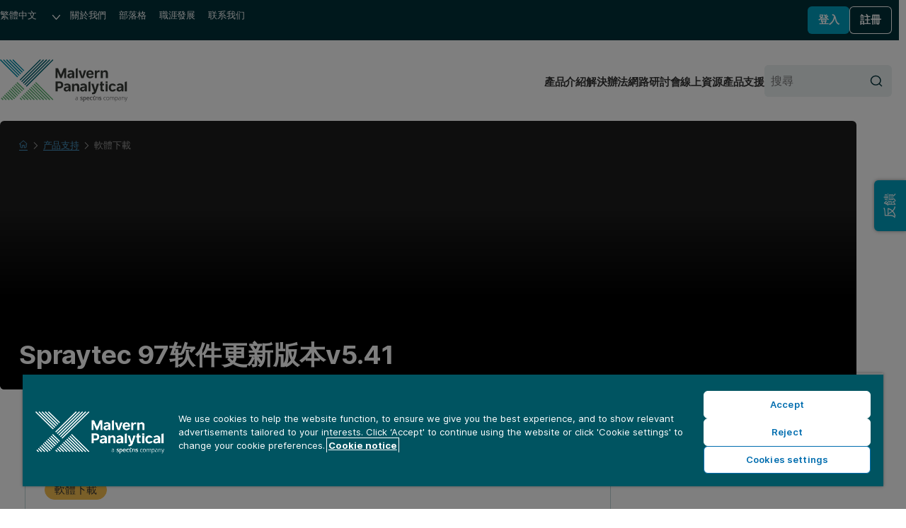

--- FILE ---
content_type: text/html; charset=utf-8
request_url: https://www.malvernpanalytical.com/tw/support/product-support/software/spraytec-97-software-update-v5-41
body_size: 10831
content:
<!DOCTYPE html>
<!--[if lt IE 7]><html class="no-js lt-ie9 lt-ie8 lt-ie7"><![endif]-->
<!--[if IE 7]><html class="no-js lt-ie9 lt-ie8"><![endif]-->
<!--[if IE 8]><html class="no-js lt-ie9"><![endif]-->
<!--[if gt IE 8]><!-->
<html lang="tw" dir="ltr">
<!--<![endif]-->
<head>
            <meta charset="UTF-8">
        <meta http-equiv="Content-type" content="text/html;charset=UTF-8">
        <meta http-equiv="X-UA-Compatible" content="IE=edge">
        <meta name="robots" content="NOODP,NOYDIR">
        <meta name="viewport" content="width=device-width, initial-scale=1">
        <title>
            Spraytec 97软件更新版本v5.41 
            
            | Malvern Panalytical
        </title>
        <meta name="title" content="Spraytec 97软件更新版本v5.41 
            
            | Malvern Panalytical">
        <meta name="description" content="...">
        <meta name="keywords" content="">
        <meta name="revised" content="1/1/0001 12:00:00 AM">
        <meta name="naver-site-verification" content="d7b8353f897be16808db2a2fa0c0585265df7112" />
        <link rel="canonical" href="https://www.malvernpanalytical.com/tw/support/product-support/software/spraytec-97-software-update-v5-41">
        <link rel="icon" type="image/svg+xml" href="/resource/svg/favicon.svg">
        <link rel="apple-touch-icon" sizes="180x180" href="/resource/img/apple-touch-icon.png">
        <link rel="mask-icon" href="/resource/svg/safari-pinned-tab.svg" color="#00a2c2">
        <link rel="manifest" href="/manifest.json">
        <meta name="theme-color" content="#005461">
        <meta property="og:type" content="website" />
        <meta property="og:url" content="https://www.malvernpanalytical.com/tw/support/product-support/software/spraytec-97-software-update-v5-41" />
        <meta property="og:title" content="Spraytec 97软件更新版本v5.41 " />
        <meta property="og:description" content="" />
        <meta property="og:image" content="/resource/img/malvern-panalytical-icon.svg" />
        <meta property="og:image:type" content="image/svg+xml" />
        <meta property="og:image" content="/resource/img/malvern-panalytical-icon.png" />
        <meta property="og:image:type" content="image/png" />
        <meta name="twitter:url" content="https://www.malvernpanalytical.com/tw/support/product-support/software/spraytec-97-software-update-v5-41" />
        <meta name="twitter:title" content="Spraytec 97软件更新版本v5.41 " />
        <meta name="twitter:description" content="" />
        <meta name="twitter:image" content="/resource/img/malvern-panalytical-icon.svg" />
        <meta name="twitter:image" content="/resource/img/malvern-panalytical-icon.png" />
                    <link rel="alternate" hreflang="en" href="https://www.malvernpanalytical.com/en/support/product-support/software/spraytec-97-software-update-v5-41" />
                    <link rel="alternate" hreflang="x-default" href="https://www.malvernpanalytical.com/en/support/product-support/software/spraytec-97-software-update-v5-41" />
                    <link rel="alternate" hreflang="fr" href="https://www.malvernpanalytical.com/fr/support/product-support/software/spraytec-97-software-update-v5-41" />
                    <link rel="alternate" hreflang="zh-hans-cn" href="https://www.malvernpanalytical.com.cn/support/product-support/software/spraytec-97-software-update-v5-41" />
                    <link rel="alternate" hreflang="pt" href="https://www.malvernpanalytical.com/br/support/product-support/software/spraytec-97-software-update-v5-41" />
                    <link rel="alternate" hreflang="de" href="https://www.malvernpanalytical.com/de/support/product-support/software/spraytec-97-software-update-v5-41" />
                    <link rel="alternate" hreflang="ja" href="https://www.malvernpanalytical.com/jp/support/product-support/software/spraytec-97-software-update-v5-41" />
                    <link rel="alternate" hreflang="ko" href="https://www.malvernpanalytical.com/kr/support/product-support/software/spraytec-97-software-update-v5-41" />
                    <link rel="alternate" hreflang="es" href="https://www.malvernpanalytical.com/es/support/product-support/software/spraytec-97-software-update-v5-41" />
                    <link rel="alternate" hreflang="zh-hans-tw" href="https://www.malvernpanalytical.com/tw/support/product-support/software/spraytec-97-software-update-v5-41" />
            <link rel="preconnect" href="https://unpkg.com" crossorigin>
            <link rel="dns-prefetch" href="https://unpkg.com">
        <link rel="preconnect" href="https://cdn.cookielaw.org" crossorigin>
        <link rel="dns-prefetch" href="https://cdn.cookielaw.org">
        <link rel="preconnect" href="https://www.googletagmanager.com" crossorigin>
        <link rel="dns-prefetch" href="https://www.googletagmanager.com">
        <link rel="preconnect" href="https://cdn.matomo.cloud" crossorigin>
        <link rel="dns-prefetch" href="https://cdn.matomo.cloud">
        <link rel="preconnect" href="https://dev.visualwebsiteoptimizer.com" crossorigin>
        <link rel="dns-prefetch" href="https://dev.visualwebsiteoptimizer.com">
            <link rel="stylesheet" href="https://unpkg.com/mp-design-system@2.0.62/dist/build/scss/mp-www-legacy.css" integrity="sha384-RrdxMeHyzJEFsWtpMEru+Y4hHDWHXIQNaJoEPnxKAHewlL6zS1xKFWSKIO0zvZbp" crossorigin="anonymous">
            <link rel="stylesheet" href="https://unpkg.com/mp-design-system@2.0.62/dist/build/scss/mp-www.css" integrity="sha384-15+vozY5gt/YsM9v+j+gBJP0ol7hO3USG+dyymU2h5+yz4H6f+ckcC8eZojayDDm" crossorigin="anonymous">
        <link rel="stylesheet" href="/resource/css/main.min.css?v=639014913460000000">
                <script>
                (function (w, d, s, l, i) {
                        w[l] = w[l] || []; w[l].push({
                            'gtm.start':
                                new Date().getTime(), event: 'gtm.js'
                        }); var f = d.getElementsByTagName(s)[0],
                            j = d.createElement(s), dl = l != 'dataLayer' ? '&l=' + l : ''; j.async = true; j.src =
                                'https://www.googletagmanager.com/gtm.js?id=' + i + dl + '&gtm_auth=y-UTGOwgbFhIaNuCJ4Qt8A&gtm_preview=env-2&gtm_cookies_win=x'; f.parentNode.insertBefore(j, f);
                })(window, document, 'script', 'dataLayer', 'GTM-5NCVB74');
                </script>
            <script src="https://unpkg.com/vue@3.4.13/dist/vue.global.prod.js" integrity="sha384-NAMOHLxurd2vhpndxJN+ajXCbIBiLzXb8eEyJuhhXeXch4CUr8QiEIXbYUnoyd+f" crossorigin="anonymous"></script>
        <script>
            var _paq = window._paq = window._paq || [];
            _paq.push(["setCookieDomain", "*.malvernpanalytical.com"]);
            _paq.push(["setExcludedQueryParams", ["campaignid", "adgroupid", "creative", "keyword", "matchtype", "network", "device", "pk_adgroupid", "NaPM", "n_media", "n_query", "n_rank", "_gl", "_hsmi", "n_ad_group", "redirect", "product", "productname", "n_ad", "uuid", "testind"]]);
            _paq.push(["setExcludedReferrers", ["Array", "stg.malvernpanalytical.com", "acc.malvernpanalytical.com", "acc-stg.malvernpanalytical.com", "dev.malvernpanalytical.com", "devstg.malvernpanalytical.com"]]);
            _paq.push(['trackPageView']);
            _paq.push(['enableLinkTracking']);
            (function () {
                var u = "https://malvernpanalytical.matomo.cloud/";
                _paq.push(['setTrackerUrl', u + 'matomo.php']);
                _paq.push(['setSiteId', '1']);
                var d = document, g = d.createElement('script'), s = d.getElementsByTagName('script')[0];
                g.async = true; g.src = '//cdn.matomo.cloud/malvernpanalytical.matomo.cloud/matomo.js'; s.parentNode.insertBefore(g, s);
            })();
        </script>
        <script id="vwoCode" class="optanon-category-C0002" type="text/plain">
            window._vwo_code || (function() {
            var account_id=603175,
            version=2.1,
            settings_tolerance=2000,
            hide_element='body',
            hide_element_style = 'opacity:0 !important;filter:alpha(opacity=0) !important;background:none !important;transition:none !important;',
            f=false,w=window,d=document,v=d.querySelector('#vwoCode'),cK='_vwo_'+account_id+'_settings',cc={};try{var c=JSON.parse(localStorage.getItem('_vwo_'+account_id+'_config'));cc=c&&typeof c==='object'?c:{}}catch(e){}var stT=cc.stT==='session'?w.sessionStorage:w.localStorage;code={nonce:v&&v.nonce,library_tolerance:function(){return typeof library_tolerance!=='undefined'?library_tolerance:undefined},settings_tolerance:function(){return cc.sT||settings_tolerance},hide_element_style:function(){return'{'+(cc.hES||hide_element_style)+'}'},hide_element:function(){if(performance.getEntriesByName('first-contentful-paint')[0]){return''}return typeof cc.hE==='string'?cc.hE:hide_element},getVersion:function(){return version},finish:function(e){if(!f){f=true;var t=d.getElementById('_vis_opt_path_hides');if(t)t.parentNode.removeChild(t);if(e)(new Image).src='https://dev.visualwebsiteoptimizer.com/ee.gif?a='+account_id+e}},finished:function(){return f},addScript:function(e){var t=d.createElement('script');t.type='text/javascript';if(e.src){t.src=e.src}else{t.text=e.text}v&&t.setAttribute('nonce',v.nonce);d.getElementsByTagName('head')[0].appendChild(t)},load:function(e,t){var n=this.getSettings(),i=d.createElement('script'),r=this;t=t||{};if(n){i.textContent=n;d.getElementsByTagName('head')[0].appendChild(i);if(!w.VWO||VWO.caE){stT.removeItem(cK);r.load(e)}}else{var o=new XMLHttpRequest;o.open('GET',e,true);o.withCredentials=!t.dSC;o.responseType=t.responseType||'text';o.onload=function(){if(t.onloadCb){return t.onloadCb(o,e)}if(o.status===200||o.status===304){_vwo_code.addScript({text:o.responseText})}else{_vwo_code.finish('&e=loading_failure:'+e)}};o.onerror=function(){if(t.onerrorCb){return t.onerrorCb(e)}_vwo_code.finish('&e=loading_failure:'+e)};o.send()}},getSettings:function(){try{var e=stT.getItem(cK);if(!e){return}e=JSON.parse(e);if(Date.now()>e.e){stT.removeItem(cK);return}return e.s}catch(e){return}},init:function(){if(d.URL.indexOf('__vwo_disable__')>-1)return;var e=this.settings_tolerance();w._vwo_settings_timer=setTimeout(function(){_vwo_code.finish();stT.removeItem(cK)},e);var t;if(this.hide_element()!=='body'){t=d.createElement('style');var n=this.hide_element(),i=n?n+this.hide_element_style():'',r=d.getElementsByTagName('head')[0];t.setAttribute('id','_vis_opt_path_hides');v&&t.setAttribute('nonce',v.nonce);t.setAttribute('type','text/css');if(t.styleSheet)t.styleSheet.cssText=i;else t.appendChild(d.createTextNode(i));r.appendChild(t)}else{t=d.getElementsByTagName('head')[0];var i=d.createElement('div');i.style.cssText='z-index: 2147483647 !important;position: fixed !important;left: 0 !important;top: 0 !important;width: 100% !important;height: 100% !important;background: white !important;display: block !important;';i.setAttribute('id','_vis_opt_path_hides');i.classList.add('_vis_hide_layer');t.parentNode.insertBefore(i,t.nextSibling)}var o=window._vis_opt_url||d.URL,s='https://dev.visualwebsiteoptimizer.com/j.php?a='+account_id+'&u='+encodeURIComponent(o)+'&vn='+version;if(w.location.search.indexOf('_vwo_xhr')!==-1){this.addScript({src:s})}else{this.load(s+'&x=true')}}};w._vwo_code=code;code.init();})();
        </script>

    
    
</head>

<body class="Standard-Page mp">
    
    <noscript>
        <iframe src="https://www.googletagmanager.com/ns.html?id=GTM-5NCVB74&gtm_auth=y-UTGOwgbFhIaNuCJ4Qt8A&gtm_preview=env-2&gtm_cookies_win=x"
                height="0" width="0" style="display:none;visibility:hidden"></iframe>
    </noscript>
    
<div>
    

</div><nav class="c-skip-links" aria-label="跳過連結">
    <ul class="c-skip-links__list">
        <li class="c-skip-links__item">
            <a href="#main-content" class="c-skip-links__link">跳至主要內容</a>
        </li>
        <li class="c-skip-links__item"><a href="#footer" class="c-skip-links__link">跳至頁腳</a></li>
    </ul>
</nav>
<header class="c-header" aria-label="網站標題">
    
<div class="c-header__primary">
    <nav class="c-navigation c-navigation--corporate" aria-label="企業導航">
        <ul class="c-navigation__list">
            <li class="c-navigation__item c-form c-form--language">
                <div class="c-form__input-wrap">
                    <label class="u-hidden" for="header-language">語言</label>
                    <select id="header-language" class="c-input c-input--select" name="header-language" onchange="location = this.value;" onkeydown="if(event.key === 'Enter'){ location = this.value; }" aria-label="選擇網站語言">
                        
            <option value="https://www.malvernpanalytical.com/de/support/product-support/software/spraytec-97-software-update-v5-41" data-href="//www.malvernpanalytical.com/de/support/product-support/software/spraytec-97-software-update-v5-41">Deutsch</option>
            <option value="https://www.malvernpanalytical.com/en/support/product-support/software/spraytec-97-software-update-v5-41" data-href="//www.malvernpanalytical.com/en/support/product-support/software/spraytec-97-software-update-v5-41">English</option>
            <option value="https://www.malvernpanalytical.com/es/support/product-support/software/spraytec-97-software-update-v5-41" data-href="//www.malvernpanalytical.com/es/support/product-support/software/spraytec-97-software-update-v5-41">Espa&#241;ol</option>
            <option value="https://www.malvernpanalytical.com/fr/support/product-support/software/spraytec-97-software-update-v5-41" data-href="//www.malvernpanalytical.com/fr/support/product-support/software/spraytec-97-software-update-v5-41">Fran&#231;ais</option>
            <option value="https://www.malvernpanalytical.com/br/support/product-support/software/spraytec-97-software-update-v5-41" data-href="//www.malvernpanalytical.com/br/support/product-support/software/spraytec-97-software-update-v5-41">Portugu&#234;s</option>
            <option value="https://www.malvernpanalytical.com/kr/support/product-support/software/spraytec-97-software-update-v5-41" data-href="//www.malvernpanalytical.com/kr/support/product-support/software/spraytec-97-software-update-v5-41">한국어</option>
            <option value="https://www.malvernpanalytical.com/jp/support/product-support/software/spraytec-97-software-update-v5-41" data-href="//www.malvernpanalytical.com/jp/support/product-support/software/spraytec-97-software-update-v5-41">日本語</option>
            <option value="https://www.malvernpanalytical.com.cn/support/product-support/software/spraytec-97-software-update-v5-41" data-href="//www.malvernpanalytical.com.cn/support/product-support/software/spraytec-97-software-update-v5-41">简体中文</option>
            <option value="https://www.malvernpanalytical.com/tw/support/product-support/software/spraytec-97-software-update-v5-41" data-href="//www.malvernpanalytical.com/tw/support/product-support/software/spraytec-97-software-update-v5-41" selected="selected">繁體中文</option>

                    </select>
                </div>
            </li>
            <li class="c-navigation__item">
                <a class="c-navigation__link" href="/tw/about-us">關於我們</a>
            </li>
            <li class="c-navigation__item">
                <a class="c-navigation__link" href="/tw/learn/knowledge-center?size=n_12_n&amp;filters%5B0%5D%5Bfield%5D=mp_documenttype_title&amp;filters%5B0%5D%5Bvalues%5D%5B0%5D=見解&amp;filters%5B0%5D%5Btype%5D=any&amp;sort-field=date&amp;sort-direction=desc">部落格</a>
            </li>
            <li class="c-navigation__item">
                <a class="c-navigation__link" href="/tw/about-us/work-with-us">職涯發展</a>
            </li>
            <li class="c-navigation__item">
                <a class="c-navigation__link" href="/tw/about-us/contact-us/">联系我们</a>
            </li>
        </ul>
    </nav>
    <div id="account-logged-out" class="c-header__group u-hidden">
        <a id="LoginView1_LinkButton" class="c-button c-button--blue c-button--small" href="/tw/support/login">登入</a>
        <a id="LoginView1_LinkButton2" class="c-button c-button--outline-white c-button--small" href="/tw/profile/register">註冊</a>
    </div>
    <div id="account-logged-in" class="c-header__group u-hidden">
        <a id="editProfile" class="c-button c-button--outline-white c-button--small" href="/tw/profile">個人資訊</a>
        <form action="/tw/support/product-support/software/spraytec-97-software-update-v5-41" method="post">
            <input id="Logout" name="登出" type="submit" value="登出" class="c-button c-button--blue c-button--small" />
        </form>
    </div>
</div>
    <div class="c-header__secondary">
    <a class="c-header__logo" href="/tw" aria-label="Home">
        <img src="/resource/img/malvernpanalyticallogo.svg" alt="Malvern Panalytical" width="216" />
    </a>
    <div class="c-header__group">
        
<nav class="c-navigation c-navigation--website" aria-label="網站導航">
    <ul class="c-navigation__list">
        <li class="c-navigation__item">
            <a class="c-navigation__link" href="/tw/products">產品介紹</a>
        </li>
        <li class="c-navigation__item">
            <a class="c-navigation__link" href="/tw/solutions">解決辦法</a>
        </li>
        <li class="c-navigation__item">
            <a class="c-navigation__link" href="/tw/learn/events-and-training/">網路研討會</a>
        </li>
        <li class="c-navigation__item">
            <a class="c-navigation__link" href="/tw/learn/knowledge-center/">線上資源</a>
        </li>
        <li class="c-navigation__item">
            <a class="c-navigation__link" href="/tw/support">產品支援</a>
        </li>
    </ul>
</nav>
        <form class="c-header__search c-form c-form--search" action="/tw/search" method="get">
            <div class="c-form__input-wrap">
                <label for="header-site-search" class="u-hidden">搜尋</label>
                <input id="header-site-search" placeholder="搜尋" type="search" name="q" class="c-input c-input--alt c-input--with-button" />
                <button type="submit">
                    <svg role="img" aria-hidden="true" focusable="false" class="mp c-icon c-icon--search">
                        <use xlink:href="/resource/svg/sprite.svg#search"></use>
                    </svg>
                </button>
            </div>
        </form>
        <button class="c-navicon c-navicon--open" aria-label="打開導航" aria-controls="overlay-menu" aria-expanded="false">
            <i aria-hidden="true"></i> <i aria-hidden="true"></i> <i aria-hidden="true"></i>
        </button>
    </div>
</div>


    <div id="overlay-menu" class="c-header__overlay" aria-hidden="true" aria-modal="true">
        <button class="c-navicon c-navicon--close" aria-label="關閉導航" aria-controls="overlay-menu">
            <i aria-hidden="true"></i> <i aria-hidden="true"></i> <i aria-hidden="true"></i>
        </button>

<nav class="c-navigation c-navigation--website" aria-label="網站導航">
    <ul class="c-navigation__list">
        <li class="c-navigation__item">
            <a class="c-navigation__link" href="/tw/products">產品介紹</a>
        </li>
        <li class="c-navigation__item">
            <a class="c-navigation__link" href="/tw/solutions">解決辦法</a>
        </li>
        <li class="c-navigation__item">
            <a class="c-navigation__link" href="/tw/learn/events-and-training/">網路研討會</a>
        </li>
        <li class="c-navigation__item">
            <a class="c-navigation__link" href="/tw/learn/knowledge-center/">線上資源</a>
        </li>
        <li class="c-navigation__item">
            <a class="c-navigation__link" href="/tw/support">產品支援</a>
        </li>
    </ul>
</nav>                <nav class="c-navigation c-navigation--corporate" aria-label="企業導航">
            <ul class="c-navigation__list">
                <li class="c-navigation__item c-form c-form--language">
                    <div class="c-form__input-wrap">
                        <label class="u-hidden" for="header-overlay-language">語言</label>
                        <select id="header-overlay-language" class="c-input c-input--select" name="header-overlay-language" onchange="location = this.value;" onkeydown="if(event.key === 'Enter'){ location = this.value; }" aria-label="選擇網站語言">
                            
            <option value="https://www.malvernpanalytical.com/de/support/product-support/software/spraytec-97-software-update-v5-41" data-href="//www.malvernpanalytical.com/de/support/product-support/software/spraytec-97-software-update-v5-41">Deutsch</option>
            <option value="https://www.malvernpanalytical.com/en/support/product-support/software/spraytec-97-software-update-v5-41" data-href="//www.malvernpanalytical.com/en/support/product-support/software/spraytec-97-software-update-v5-41">English</option>
            <option value="https://www.malvernpanalytical.com/es/support/product-support/software/spraytec-97-software-update-v5-41" data-href="//www.malvernpanalytical.com/es/support/product-support/software/spraytec-97-software-update-v5-41">Espa&#241;ol</option>
            <option value="https://www.malvernpanalytical.com/fr/support/product-support/software/spraytec-97-software-update-v5-41" data-href="//www.malvernpanalytical.com/fr/support/product-support/software/spraytec-97-software-update-v5-41">Fran&#231;ais</option>
            <option value="https://www.malvernpanalytical.com/br/support/product-support/software/spraytec-97-software-update-v5-41" data-href="//www.malvernpanalytical.com/br/support/product-support/software/spraytec-97-software-update-v5-41">Portugu&#234;s</option>
            <option value="https://www.malvernpanalytical.com/kr/support/product-support/software/spraytec-97-software-update-v5-41" data-href="//www.malvernpanalytical.com/kr/support/product-support/software/spraytec-97-software-update-v5-41">한국어</option>
            <option value="https://www.malvernpanalytical.com/jp/support/product-support/software/spraytec-97-software-update-v5-41" data-href="//www.malvernpanalytical.com/jp/support/product-support/software/spraytec-97-software-update-v5-41">日本語</option>
            <option value="https://www.malvernpanalytical.com.cn/support/product-support/software/spraytec-97-software-update-v5-41" data-href="//www.malvernpanalytical.com.cn/support/product-support/software/spraytec-97-software-update-v5-41">简体中文</option>
            <option value="https://www.malvernpanalytical.com/tw/support/product-support/software/spraytec-97-software-update-v5-41" data-href="//www.malvernpanalytical.com/tw/support/product-support/software/spraytec-97-software-update-v5-41" selected="selected">繁體中文</option>

                        </select>
                    </div>
                </li>
                <li class="c-navigation__item">
                    <a class="c-navigation__link" href="/tw/about-us">關於我們</a>
                </li>
                <li class="c-navigation__item">
                    <a class="c-navigation__link" href="/tw/learn/knowledge-center?size=n_12_n&amp;filters%5B0%5D%5Bfield%5D=mp_documenttype_title&amp;filters%5B0%5D%5Bvalues%5D%5B0%5D=見解&amp;filters%5B0%5D%5Btype%5D=any&amp;sort-field=date&amp;sort-direction=desc">部落格</a>
                </li>
                <li class="c-navigation__item">
                    <a class="c-navigation__link" href="/tw/about-us/work-with-us">職涯發展</a>
                </li>
                <li class="c-navigation__item">
                    <a class="c-navigation__link" href="/tw/about-us/contact-us/">联系我们</a>
                </li>
            </ul>
        </nav>
        <form class="c-header__search c-form c-form--search" action="/tw/search" method="get">
            <div class="c-form__input-wrap">
                <label for="header-overlay-site-search" class="u-hidden">搜尋</label>
                <input id="header-overlay-site-search" placeholder="搜尋" type="search" name="q" class="c-input c-input--alt c-input--with-button" />
                <button type="submit">
                    <svg role="img" aria-hidden="true" focusable="false" class="mp c-icon c-icon--search">
                        <use xlink:href="/resource/svg/sprite.svg#search"></use>
                    </svg>
                </button>
            </div>
        </form>
    </div>
</header>


<script>
    function toggleDownloadButton(id) {
        const c = document.getElementById(id);
        const b = c.closest('form').querySelector('.c-button');
        c.checked ? b.setAttribute('disabled', true) : b.removeAttribute('disabled');
    }
</script>



<section id="main-content" class="c-hero c-hero--dark" style="--placeholder-image: url('https://dam.malvernpanalytical.com/fae4c741-f556-475a-b286-b36e0098eefe/website%20hero%20placeholder_Original%20file.svg?quality=60&amp;width=1920')">
    <div class="c-hero__wrap">
            <nav class="c-breadcrumb c-breadcrumb--dark" aria-label="Breadcrumb">
                

    <ol id="breadcrumb" class="c-breadcrumb__list" role="list" itemscope itemtype="https://schema.org/BreadcrumbList">
            <li class="c-breadcrumb__item" role="listitem" itemscope itemtype="https://schema.org/ListItem" itemprop="itemListElement">

                    <a href="/tw" class="c-breadcrumb__link" itemprop="item">
                        <span itemprop="name">
                            <svg role="img" aria-hidden="true" focusable="false" class="mp c-icon c-icon--home">
                                <use xlink:href="/resource/svg/sprite.svg#home"></use>
                            </svg>
                            <span class="u-hidden">Home</span>
                        </span>
                    </a>
                    <meta itemprop="position" content="1" />
            </li>
            <li class="c-breadcrumb__item" role="listitem" itemscope itemtype="https://schema.org/ListItem" itemprop="itemListElement">

                            <svg role="img" aria-hidden="true" focusable="false" class="mp c-icon c-icon--chevron-down">
                                <use xlink:href="/resource/svg/sprite.svg#chevron-down"></use>
                            </svg>
                            <a href="/tw/support" class="c-breadcrumb__link" itemprop="item">
                                <span itemprop="name">产品支持</span>
                            </a>
                            <meta itemprop="position" content="2" />
            </li>
            <li class="c-breadcrumb__item" role="listitem" itemscope itemtype="https://schema.org/ListItem" itemprop="itemListElement">

                            <svg role="img" aria-hidden="true" focusable="false" class="mp c-icon c-icon--chevron-down u-hidden">
                                <use xlink:href="/resource/svg/sprite.svg#chevron-down"></use>
                            </svg>
                            <a href="/tw/support/" class="c-breadcrumb__link u-hidden" itemprop="item">
                                <span itemprop="name">支援中心</span>
                            </a>
                            <meta itemprop="position" content="3" />
            </li>
            <li class="c-breadcrumb__item" role="listitem" itemscope itemtype="https://schema.org/ListItem" itemprop="itemListElement">

                    <svg role="img" aria-hidden="true" focusable="false" class="mp c-icon c-icon--chevron-down">
                        <use xlink:href="/resource/svg/sprite.svg#chevron-down"></use>
                    </svg>
                    <a href="/tw/support/software-download" itemprop="item">
                        <span class="c-breadcrumb__current" aria-current="page" itemprop="name">軟體下載</span>
                    </a>
                    <meta itemprop="position" content="4" />
            </li>
    </ol>



            </nav>
        <div class="c-hero__main">
                            <h1 class="c-hero__heading" >Spraytec 97软件更新版本v5.41 </h1>
                        <div class="c-hero__button-wrap">

            </div>
        </div>
                    <div class="c-hero__media-wrap"></div>
    </div>
</section>



<section class="u-pad-y-xl">
    <div class="o-grid o-grid--layout o-grid--8/3 o-grid--float u-wrap u-margin-bottom-l">
        <div class="u-flow">
            <div class="o-prose u-flow--prose" id="introduction" >
                <p>下载Spraytec 97软件v5.41 </p>
            </div>

            
            <article class="c-card c-card--bordered c-card--layout-single">
<form action="/tw/support/product-support/software/spraytec-97-software-update-v5-41" method="post">                    <div class="c-card__wrapper">
                        <div class="c-card__primary">
                            <header class="c-card__header u-flow--xs">
                                <span class="mp c-eyebrow c-eyebrow--utility-orange">軟體下載</span>
                                <h3 class="c-h c-h--step-1">Spraytec 97软件更新版本v5.41 </h3>
                            </header>
                            <div class="c-card__content u-flow">
                                    <div>
                                        <strong>版本号:</strong>
                                        <span id="version-number" >5.41</span>
                                    </div>
                                                                    <div>
                                        <strong>發售日期:</strong>
                                        <span id="release-date" >20 March 2003</span>
                                    </div>
                                                                    <div class="u-flex">

                                        <strong style="white-space:nowrap">操作系统: &nbsp;</strong>
                                        <ul id="operating-system" class="u-flex u-flex-wrap u-gap--s" >
                                            
                                            <li>Windows 2000</li><li>Windows NT 4.0 </li></ul>
                                        </ul>
                                    </div>
                                                                        <div>
                                            <strong>語言:</strong>
                                                    <span id="language">English</span>
                                        </div>
                                        <footer class="c-card__footer u-flow--2xs">
                                                <div class="u-flow">
                                                    <p>請登入以存取此內容</p>
                                                    <button class="mp c-button" name="loginButton" id="loginButton" href="" value="0">登入</button>
                                                </div>
                                            
                                        </footer>
                            </div>
                        </div>
                    </div>
</form>            </article>
            

            <div id="downloadnotes" class="o-prose u-flow--prose">

                    <h3 class="c-h u-margin-top-xl">文档</h3>
                    <ul>
                                                    <li><a href="/tw/assets/SUNRTSizerv541_tcm73-15593.pdf" target="_blank">软件更新通知</a></li>
                    </ul>
                                    <hr />
                    <h3 class="c-h c-h--step-0">版本说明</h3>
                    <div id="release-notes" class="o-prose u-flow--prose" >
                        <p>备注：</p><p>与5.10及以上版本兼容</p><p>与5.40版一样, RTSizer 5.41版本也仅适用于Spraytec. 如您需要5.40版本的前期版本，请联系技术支持。 </p>
                    </div>
                
                    <hr />
                    <div id="terms-and-conditions" class="o-prose u-flow--prose u-bg-blue-step-3 u-pad-m u-step--1" >
                        <p><strong>Terms relating to software downloads</strong></p><p><strong>Use of software: </strong></p><p>If you download software from this site, use of the software is subject to the license terms in the Software Licence Agreement. Downloading software assumes you understand and agree to the terms of the <a title="SW licence page" target="_blank" href="/tw/support/product-support/software-licence">software licensing agreement</a>.</p><p><strong>Disclaimer: </strong></p><p>The materials and services provided at this site are provided "as is" without any warranties of any kind. Malvern Panalytical does not warrant the accuracy and completeness of the materials or services at this site. Malvern Panalytical may make changes to the materials and services at this site at any time without notice. Malvern Panalytical makes no commitment to update the materials and services at this site. This site may refer to products, programs or services that are not available in your country. Consult your local Malvern Panalytical representative (select "About us-Contact us") for more information.</p><p><strong>Limitation of liability: </strong></p><p>In no event will Malvern Panalytical or its suppliers, or other 3rd parties mentioned at this site be liable for any damages whatsoever that may result from use of the products (including software downloads) and services mentioned at this site. If your use of the materials (including software downloads), information or services from this site results in the need for servicing, repair or correction of equipment or data, Malvern Panalytical bears no responsibility</p>
                    </div>
            </div>
        </div>
    </div>
</section><div typeof="Region" resource="EventItemDetailRegion"> 
    
</div>



<footer id="footer" class="mp c-footer" role="contentinfo" >
        <div class="c-footer__primary u-wrap" aria-label="Footer" >
            
			<ul class="c-footer__sections">
				<li>
					<h4 class="c-h c-h--step--1 c-footer__subtitle">常用連結</h4>
					<ul>
						<li>
							<a href="/tw/products/category/particle-size-analyzers">粒徑分析儀</a>
						</li>
						<li>
							<a href="/tw/products/category/x-ray-diffractometers">X 光繞射儀 (XRD)</a>
						</li>
						<li>
							<a href="/tw/products/category/x-ray-fluorescence-spectrometers">XRF 分析儀</a>
						</li>
						<li>
							<a href="/tw/products/category/image-analyzers">影像分析儀</a>
						</li>
						<li>
							<a href="/tw/products/category/thermal-analyzers">熱分析儀</a>
						</li>
						<li>
							<a href="/tw/products/category/bet-surface-area-analyzers">BET 表面積分析儀</a>
						</li>
						<li>
							<a href="/tw/products/category/gas-pycnometers">氣體比重瓶</a>
						</li>
					</ul>
				</li>
				<li>
					<h4 class="c-h c-h--step--1 c-footer__subtitle">Malvern Panalytical產品支援與技術服務</h4>
					<ul>
						<li>
							<a title="產品支援 " href="/tw/support">產品支援</a>
						</li>
						<li>
							<a title="市場活動和培訓 " href="/tw/learn/events-and-training">市場活動和培訓</a>
						</li>
						<li>
							<a title="學習資料庫 " href="/tw/learn/knowledge-center">學習資料庫</a>
						</li>
						<li>
							<a title="軟體下載 " href="/tw/support/software-download">軟體下載</a>
						</li>
					</ul>
				</li>
				<li>
					<h4 class="c-h c-h--step--1 c-footer__subtitle">公司簡介</h4>
					<ul>
						<li>
							<a title="關於Malvern Panalytical " href="/tw/about-us">關於Malvern Panalytical</a>
						</li>
						<li>
							<a title="職涯發展" href="/tw/about-us/work-with-us">職涯發展</a>
						</li>
						<li>
							<a title="品牌故事 " href="/tw/about-us/our-brands">品牌故事</a>
						</li>
						<li>
							<a title="獎項" href="/tw/about-us/awards">獎項</a>
						</li>
						<li>
							<a title="認識我們的專家" href="/tw/about-us/meet-the-experts">認識我們的專家
<br /></a>
						</li>
						<li>
							<a title="商業道德準則 " href="/tw/about-us">商業道德準則</a>
						</li>
						<li>
							<a href="https://www.malvernpanalytical.com/tw/learn/knowledge-center?size=n_20_n&amp;filters%5B0%5D%5Bfield%5D=mp_documenttype_title&amp;filters%5B0%5D%5Bvalues%5D%5B0%5D=%E6%96%B0%E8%81%9E%E7%A8%BF&amp;filters%5B0%5D%5Btype%5D=any" title="新聞稿 ">新聞稿</a>
						</li>
						<li>
							<a title="永續發展 " href="/tw/about-us/sustainable-future">永續發展</a>
						</li>
					</ul>
				</li>
				<li>
					<h4 class="c-h c-h--step--1 c-footer__subtitle">法律信息</h4>
					<ul>
						<li>
							<a title="網站免責聲明 " href="/tw/about-us/website-disclaimer">網站免責聲明</a>
						</li>
						<li>
							<a title="銷售服務條款 " href="/tw/about-us/terms-of-sale-and-service">銷售服務條款</a>
						</li>
						<li>
							<a title="Cookie 使用資訊 " href="/tw/about-us/privacy-policy">Cookie 使用資訊</a>
						</li>
						<li>
							<a title="第三方隱私聲明 " href="/tw/about-us/third-party-privacy-notice">第三方隱私聲明</a>
						</li>
						<li>
							<a title="反奴隸制和人口販賣聲明 " href="/tw/about-us">反奴隸制和人口販賣聲明</a>
						</li>
						<li>
							<a title="我們的政策" href="/tw/about-us/our-policies">我們的政策</a>
						</li>
						<li>
							<a title="註冊商標 " href="/tw/about-us/intellectual-property">註冊商標</a>
						</li>
					</ul>
				</li>
			</ul>
			<div class="c-footer__identity">
				<a href="/tw" class="c-footer__logo">
					
              <img src="https://dam.malvernpanalytical.com/7b8878c1-d232-4baf-92ec-ae9700ab661d/MalvernPanalyticalLogoWhite_Original%20file.svg" style="width: 162px; height: 54px;" alt="Home" />

				</a>
				<ul class="c-footer__social">
					<li>
						<a href="https://facebook.com/MalvernPanalytical">
							
              <img src="https://dam.malvernpanalytical.com/57f7ad6e-6556-4d1d-8180-ae9700a67b31/MP%20Facebook%20icon_Original%20file.svg" alt="Facebook" class="c-icon" />

						</a>
					</li>
					<li>
						<a href="https://twitter.com/newsfrom_MP">
							
              <img src="https://dam.malvernpanalytical.com/cdd1f8a0-06d7-4f62-8e6f-b0f200a9e9f3/x-twitter-logo_Original%20file.svg" alt="Twitter" class="c-icon" />

						</a>
					</li>
					<li>
						<a href="https://www.malvernpanalytical.com/tw/learn/knowledge-center?size=n_20_n&amp;filters%5B0%5D%5Bfield%5D=mp_documenttype_title&amp;filters%5B0%5D%5Bvalues%5D%5B0%5D=Insights&amp;filters%5B0%5D%5Btype%5D=any&amp;sort-field=date&amp;sort-direction=desc">
							
              <img src="https://dam.malvernpanalytical.com/ebf7b7af-4177-45e2-8388-ae9700a67b6a/MP%20RSS%20blog%20feed%20icon_Original%20file.svg" alt="Blog" class="c-icon" />

						</a>
					</li>
					<li>
						<a href="https://www.instagram.com/malvernpanalytical">
							
              <img src="https://dam.malvernpanalytical.com/41fc66b5-da41-443b-b537-ae9700a67a4c/MP%20instagram%20icon_Original%20file.svg" alt="Instagram" class="c-icon" />

						</a>
					</li>
					<li>
						<a href="https://www.linkedin.com/company/malvernpanalytical">
							
              <img src="https://dam.malvernpanalytical.com/2c4d1560-6d70-401c-802a-ae9700a679e8/MP%20Linkedin%20icon_Original%20file.svg" alt="LinkedIn" class="c-icon" />

						</a>
					</li>
					<li>
						<a href="https://www.youtube.com/c/MalvernPanalytical">
							
              <img src="https://dam.malvernpanalytical.com/fbab6bba-3efb-4f23-86a9-ae9700a67bf2/MP%20Youtube%20icon_Original%20file.svg" alt="Youtube" class="c-icon" />

						</a>
					</li>
					<li>
						<a href="https://page.line.me/432umevb?openQrModal=true">
							
              <img src="https://dam.malvernpanalytical.com/fa490af4-aed1-4781-9230-afff004ad184/PN13646_Line_logo_Original%20file.svg" alt="[PN13646_Line_logo.svg] PN13646_Line_logo.svg" class="c-icon" />

						</a>
					</li>
				</ul>
			</div>
		

        </div>
        <style>
            .c-footer .mp-dynamicform.c-form {
                background: transparent;
                padding: 0;
            }

                .c-footer .mp-dynamicform.c-form .c-form__input {
                    color: #333;
                }
        </style>
        <script>
            document.addEventListener("DOMContentLoaded", function () {
                const footerIdentity = document.querySelector(".c-footer__identity");
                const footerIdentityPlaceholder = document.getElementById("mp-identity-placeholder");

                if (footerIdentity && footerIdentityPlaceholder) {
                    footerIdentityPlaceholder.replaceWith(footerIdentity);
                }
            });
        </script>

        <div class="c-footer__secondary">
            <div class="u-wrap">
                <div >
                    
			<ul class="c-footer__h-links">
				<li>
					<a title="站点导航" href="/tw/about-us/site-map">網站地圖</a>
				</li>
				<li>
					<a href="#cookies" id="cookies" class="optanon-toggle-display" name="cookies">Cookie 設定</a>
				</li>
			</ul>
		
                </div>
                <span >
                    © 版權所有 2022 - Malvern Panalytical Ltd 隸屬於  <a href="https://www.spectris.com/" target="_blank">Spectris</a> 集團
                </span>
            </div>
        </div>
</footer>






    

    
    
    <script src="/resource/js/account-status.min.js?v=639014913460000000" type="text/javascript" defer></script>
    
    <script src="/resource/js/mp-user-data.min.js?v=639014913460000000" type="text/javascript" defer></script>
        <script src="https://unpkg.com/mp-design-system@2.0.62/dist/build/js/mp-www.js" integrity="sha384-yJjX+yzO55apjMWcetQ4/Dn9audNB2bbjRkl/JepGR0saz3VowkWkX1k8tn4kL4x" crossorigin="anonymous" defer></script>
        <script src="https://unpkg.com/jquery@3.7.1/dist/jquery.min.js" integrity="sha384-1H217gwSVyLSIfaLxHbE7dRb3v4mYCKbpQvzx0cegeju1MVsGrX5xXxAvs/HgeFs" crossorigin="anonymous" defer></script>
    <script src="/resource/js/main.min.js?v=639014913460000000" type="text/javascript" defer></script>
    
    <script src="/resource/js/demandbase.min.js?v=639014913460000000" type="text/javascript" defer></script>
    
    <script type="text/javascript" defer>
        const shield = document.querySelector('img[src="https://p3.aprimocdn.net/malvernpanalytical/a2d29b47-f548-4104-82ad-ada400c38338/637353357645078214LB_Original%20file.png"]'); shield && shield.setAttribute('style', 'float:left; width:40px; height:48px');
    </script>
    
        <script type="text/javascript" defer>
            (function (i, s, o, g, r, a, m) {
                i['_heeet'] = r;
                i[r] = i[r] || function () {
                    (i[r].q = i[r].q || []).push(arguments)
                }, i[r].l = 1 * new Date();
                a = s.createElement(o),
                    m = s.getElementsByTagName(o)[0];
                a.async = 1;
                a.src = g;
                m.parentNode.insertBefore(a, m);
                a.addEventListener('load', function (e) {
                    heeetSaveJourney({ contentInfluenceTrackedPages: ['/'], enabledSubDomains: true });
                    heeet({ ga4MeasurementId: 'G-5CGPJV7J8P', formCssSelector: ["#dynamicForm"], data: 'Heeet__Data__c', contentInfluences: 'Heeet__Content_influences__c' });
                }, false);
            })(window, document, 'script', 'https://javascript.heeet.io', '_heeet');
        </script>

    
    <script type="text/javascript" defer>
        function getParam(e) { var t = RegExp("[?&]" + e + "=([^&]*)").exec(window.location.search); return t && decodeURIComponent(t[1].replace(/\+/g, " ")) } function getExpiryRecord(e) { return { value: e, expiryDate: new Date().getTime() + 7776e6 } } function addGclid() { var e, t = getParam("gclid"), a = null, r = getParam("gclsrc"), i = !r || -1 !== r.indexOf("aw");["gclid"].forEach(function (t) { document.getElementById(t) && (e = document.getElementById(t)) }), t && i && (a = getExpiryRecord(t), localStorage.setItem("gclid", JSON.stringify(a))); var n = a || JSON.parse(localStorage.getItem("gclid")), c = n && new Date().getTime() < n.expiryDate; e && c && (e.value = n.value) } window.addEventListener("load", addGclid);
    </script>
    
    <script src="/resource/js/auto-complete.min.js?v=639014913460000000" type="text/javascript" defer></script>
    
    <script id='cf-program-Q2Lnvh' src='https://cdn.horizons.confirmit.eu/loader?programKey=Q2Lnvh' type="text/javascript" async></script>
        <script src="//rum-static.pingdom.net/pa-623323e49034fb001100099e.js" defer></script>
    
    
    

    

<script type="application/ld+json">
        {
            "@context": "https://schema.org",
            "@graph": [
                {
                    "@type": "Organization",
                    "@id": "http://www.malvernpanalytical.com/#organization",
                    "url": "http://www.malvernpanalytical.com/",
                    "name": "Malvern Panalytical",
                    "alternateName": "Malvern Panalytical Limited",
                    "logo": { "@id": "http://www.malvernpanalytical.com/#logo" },
                    "sameAs": [
                        "https://facebook.com/MalvernPanalytical",
                        "https://twitter.com/newsfrom_MP",
                        "https://www.instagram.com/malvernpanalytical",
                        "https://www.linkedin.com/company/malvernpanalytical",
                        "https://www.youtube.com/c/MalvernPanalytical"
                    ]
                },
                {
                    "@type": "ImageObject",
                    "@id": "http://www.malvernpanalytical.com/#logo",
                    "url": "http://www.malvernpanalytical.com/resource/img/malvernpanalyticallogo.svg"
                },
                {
                    "@type": "WebSite",
                    "@id": "http://www.malvernpanalytical.com/#website",
                    "url": "http://www.malvernpanalytical.com/",
                    "name": "Malvern Panalytical",
                    "potentialAction": { "@id": "http://www.malvernpanalytical.com/#searchaction" },
                    "publisher": { "@id": "http://www.malvernpanalytical.com/#organization" }
                },
                {
                    "@type": "SearchAction",
                    "@id": "http://www.malvernpanalytical.com/#searchaction",
                    "target": "http://www.malvernpanalytical.com/tw/search?q={search_term_string}",
                    "query-input": "required name=search_term_string"
                },
                {
                    "@type": "WebPage",
                    "@id": "http://www.malvernpanalytical.com/tw/support/product-support/software/spraytec-97-software-update-v5-41#webpage",
                    "url": "http://www.malvernpanalytical.com/tw/support/product-support/software/spraytec-97-software-update-v5-41",
                    "inLanguage": "",
                    "name": "",
                    "isPartOf": {
                        "@id": "http://www.malvernpanalytical.com/#website"
                    },
                    "publisher": {
                        "@id": "http://www.malvernpanalytical.com/#organization"
                    }
                }
            ]
        }
</script>
    

    
</body>
</html>

--- FILE ---
content_type: application/javascript
request_url: https://www.malvernpanalytical.com/resource/js/auto-complete.min.js?v=639014913460000000
body_size: 5695
content:
var e=this,t=function(){function t(t,e){var n,r=Object.keys(t);return Object.getOwnPropertySymbols&&(n=Object.getOwnPropertySymbols(t),e&&(n=n.filter(function(e){return Object.getOwnPropertyDescriptor(t,e).enumerable})),r.push.apply(r,n)),r}function h(r){for(var e=1;e<arguments.length;e++){var o=null!=arguments[e]?arguments[e]:{};e%2?t(Object(o),!0).forEach(function(e){var t,n;t=r,n=o[e=e],e in t?Object.defineProperty(t,e,{value:n,enumerable:!0,configurable:!0,writable:!0}):t[e]=n}):Object.getOwnPropertyDescriptors?Object.defineProperties(r,Object.getOwnPropertyDescriptors(o)):t(Object(o)).forEach(function(e){Object.defineProperty(r,e,Object.getOwnPropertyDescriptor(o,e))})}return r}function l(e){return(l="function"==typeof Symbol&&"symbol"==typeof Symbol.iterator?function(e){return typeof e}:function(e){return e&&"function"==typeof Symbol&&e.constructor===Symbol&&e!==Symbol.prototype?"symbol":typeof e})(e)}function i(e){return function(e){if(Array.isArray(e))return r(e)}(e)||function(){if("undefined"!=typeof Symbol&&null!=e[Symbol.iterator]||null!=e["@@iterator"])return Array.from(e)}()||c(e)||function(){throw new TypeError("Invalid attempt to spread non-iterable instance.\nIn order to be iterable, non-array objects must have a [Symbol.iterator]() method.")}()}function c(e,t){var n;if(e)return"string"==typeof e?r(e,t):"Map"===(n="Object"===(n=Object.prototype.toString.call(e).slice(8,-1))&&e.constructor?e.constructor.name:n)||"Set"===n?Array.from(e):"Arguments"===n||/^(?:Ui|I)nt(?:8|16|32)(?:Clamped)?Array$/.test(n)?r(e,t):void 0}function r(e,t){(null==t||t>e.length)&&(t=e.length);for(var n=0,r=new Array(t);n<t;n++)r[n]=e[n];return r}var u=function(e){return"string"==typeof e?document.querySelector(e):e()},b=function(e,t){var n,r="string"==typeof e?document.createElement(e):e;for(n in t){var o,i=t[n];"inside"===n?i.append(r):"dest"===n?u(i[0]).insertAdjacentElement(i[1],r):"around"===n?((o=i).parentNode.insertBefore(r,o),r.append(o),null!=o.getAttribute("autofocus")&&o.focus()):n in r?r[n]=i:r.setAttribute(n,i)}return r},f=function(e,t){return e=String(e).toLowerCase(),t?e.normalize("NFD").replace(/[\u0300-\u036f]/g,"").normalize("NFC"):e},p=function(e,t){return b("mark",h({innerHTML:e},"string"==typeof t&&{class:t})).outerHTML},d=function(e,t){t.input.dispatchEvent(new CustomEvent(e,{bubbles:!0,detail:t.feedback,cancelable:!0}))},m=function(n,e,t){var t=t||{},r=t.mode,o=t.diacritics,i=t.highlight,a=f(e,o);if(e=String(e),n=f(n,o),"loose"===r){var s=(n=n.replace(/ /g,"")).length,l=0,t=Array.from(e).map(function(e,t){return l<s&&a[t]===n[l]&&(e=i?p(e,i):e,l++),e}).join("");if(l===s)return t}else{o=a.indexOf(n);if(~o)return n=e.substring(o,o+n.length),i?e.replace(n,p(n,i)):e}},y=function(o,i){return new Promise(function(t,n){var r;return(r=o.data).cache&&r.store?t():new Promise(function(e,t){return"function"==typeof r.src?r.src(i).then(e,t):e(r.src)}).then(function(e){try{return o.feedback=r.store=e,d("response",o),t()}catch(e){return n(e)}},n)})},v=function(i,a){var s=a.data,l=a.searchEngine,u=[],e=(s.store.forEach(function(n,e){function t(e){var t=e?n[e]:n;(t="function"==typeof l?l(i,t):m(i,t,{mode:l,diacritics:a.diacritics,highlight:a.resultItem.highlight}))&&(t={match:t,value:n},e&&(t.key=e),u.push(t))}if(s.keys){var r,o=function(e){var t,n,r,o,i,a="undefined"!=typeof Symbol&&e[Symbol.iterator]||e["@@iterator"];if(a)return r=!(n=!0),{s:function(){a=a.call(e)},n:function(){var e=a.next();return n=e.done,e},e:function(e){r=!0,t=e},f:function(){try{n||null==a.return||a.return()}finally{if(r)throw t}}};if(Array.isArray(e)||(a=c(e)))return a&&(e=a),o=0,{s:i=function(){},n:function(){return o>=e.length?{done:!0}:{done:!1,value:e[o++]}},e:function(e){throw e},f:i};throw new TypeError("Invalid attempt to iterate non-iterable instance.\nIn order to be iterable, non-array objects must have a [Symbol.iterator]() method.")}(s.keys);try{for(o.s();!(r=o.n()).done;)t(r.value)}catch(e){o.e(e)}finally{o.f()}}else t()}),(u=s.filter?s.filter(u):u).slice(0,a.resultsList.maxResults));a.feedback={query:i,matches:u,results:e},d("results",a)},n="aria-expanded",a="aria-activedescendant",s="aria-selected",g=function(e,t){e.feedback.selection=h({index:t},e.feedback.results[t])},w=function(e){e.isOpen||((e.wrapper||e.input).setAttribute(n,!0),e.list.removeAttribute("hidden"),e.isOpen=!0,d("open",e))},x=function(e){e.isOpen&&((e.wrapper||e.input).setAttribute(n,!1),e.input.setAttribute(a,""),e.list.setAttribute("hidden",""),e.isOpen=!1,d("close",e))},k=function(e,t){var n,r=t.resultItem,o=t.list.getElementsByTagName(r.tag),r=!!r.selected&&r.selected.split(" ");t.isOpen&&o.length&&(n=t.cursor,(e=e>=o.length?0:e)<0&&(e=o.length-1),t.cursor=e,-1<n&&(o[n].removeAttribute(s),r)&&(n=o[n].classList).remove.apply(n,i(r)),o[e].setAttribute(s,!0),r&&(n=o[e].classList).add.apply(n,i(r)),t.input.setAttribute(a,o[t.cursor].id),t.list.scrollTop=o[e].offsetTop-t.list.clientHeight+o[e].clientHeight+5,t.feedback.cursor=t.cursor,g(t,e),d("navigate",t))},O=function(e){k(e.cursor+1,e)},A=function(e){k(e.cursor-1,e)},C=function(e,t,n){(n=0<=n?n:e.cursor)<0||(e.feedback.event=t,g(e,n),d("selection",e),x(e))};function L(d,r){var m=this;return new Promise(function(u,c){var e,t,n,f=r||((e=d.input)instanceof HTMLInputElement||e instanceof HTMLTextAreaElement?e.value:e.innerHTML);return e=f=d.query?d.query(f):f,t=d.trigger,n=d.threshold,(t?t(e):e.length>=n)?y(d,f).then(function(e){try{return d.feedback instanceof Error?u():(v(f,d),d.resultsList&&(r=(t=d).resultsList,o=t.list,i=t.resultItem,a=t.feedback,s=a.matches,l=a.results,t.cursor=-1,o.innerHTML="",(s.length||r.noResults?(n=new DocumentFragment,l.forEach(function(e,t){t=b(i.tag,h({id:"".concat(i.id,"_").concat(t),role:"option",innerHTML:e.match,inside:n},i.class&&{class:i.class}));i.element&&i.element(t,e)}),o.append(n),r.element&&r.element(o,a),w):x)(t)),p.call(m))}catch(e){return c(e)}var t,n,r,o,i,a,s,l},c):(x(d),p.call(m));function p(){return u()}})}var E=function(e,t){for(var n in e)for(var r in e[n])t(n,r)},S=function(i){var e,t,n,r=i.events,o=(e=function(){return L(i)},t=i.debounce,i.events=h({input:h({},r&&r.input)},i.resultsList&&{list:r?h({},r.list):{}})),a={input:{input:function(){clearTimeout(n),n=setTimeout(e,t)},keydown:function(e){var t=e,n=i;switch(t.keyCode){case 40:case 38:t.preventDefault(),(40===t.keyCode?O:A)(n);break;case 13:n.submit||t.preventDefault(),0<=n.cursor&&C(n,t);break;case 9:n.resultsList.tabSelect&&0<=n.cursor&&C(n,t);break;case 27:n.input.value="",x(n)}},blur:function(){x(i)}},list:{mousedown:function(e){e.preventDefault()},click:function(e){var t,n,r,o;e=e,n=(t=i).resultItem.tag.toUpperCase(),r=Array.from(t.list.querySelectorAll(n)),(o=e.target.closest(n))&&o.nodeName===n&&C(t,e,r.indexOf(o))}}};E(a,function(e,t){!i.resultsList&&"input"!==t||o[e][t]||(o[e][t]=a[e][t])}),E(o,function(e,t){i[e].addEventListener(t,o[e][t])})};function j(a){var s=this;new Promise(function(e,t){var n,r,o;return n=a.placeHolder,o={role:"combobox","aria-owns":(r=a.resultsList).id,"aria-haspopup":!0,"aria-expanded":!1},b(a.input,h(h({"aria-controls":r.id,"aria-autocomplete":"both"},n&&{placeholder:n}),!a.wrapper&&h({},o))),a.wrapper&&(a.wrapper=b("div",h({around:a.input,class:a.name+"_wrapper"},o))),r&&(a.list=b(r.tag,h({dest:[r.destination,r.position],id:r.id,role:"listbox",hidden:"hidden"},r.class&&{class:r.class}))),S(a),a.data.cache?y(a).then(function(e){try{return i.call(s)}catch(e){return t(e)}},t):i.call(s);function i(){return d("init",a),e()}})}return function e(t){this.options=t,this.id=e.instances=(e.instances||0)+1,this.name="autoComplete",this.wrapper=1,this.threshold=1,this.debounce=0,this.resultsList={position:"afterend",tag:"ul",maxResults:5},this.resultItem={tag:"li"};var n,r=this,t=r.name,o=r.options,i=r.resultsList,a=r.resultItem;for(n in o)if("object"===l(o[n]))for(var s in r[n]||(r[n]={}),o[n])r[n][s]=o[n][s];else r[n]=o[n];r.selector=r.selector||"#"+t,i.destination=i.destination||r.selector,i.id=i.id||t+"_list_"+r.id,a.id=a.id||t+"_result",r.input=u(r.selector),function(e){(e=e.prototype).init=function(){j(this)},e.start=function(e){L(this,e)},e.unInit=function(){var e,n;this.wrapper&&((e=this.wrapper.parentNode).insertBefore(this.input,this.wrapper),e.removeChild(this.wrapper)),E((n=this).events,function(e,t){n[e].removeEventListener(t,n.events[e][t])})},e.open=function(){w(this)},e.close=function(){x(this)},e.goTo=function(e){k(e,this)},e.next=function(){O(this)},e.previous=function(){A(this)},e.select=function(e){C(this,null,e)},e.search=function(e,t,n){return m(e,t,n)}}.call(this,e),j(this)}};"object"==typeof exports&&"undefined"!=typeof module?module.exports=t():"function"==typeof define&&define.amd?define(t):(e="undefined"!=typeof globalThis?globalThis:e||self).autoComplete=t(),document.addEventListener("DOMContentLoaded",()=>{setTimeout(()=>{document.querySelectorAll(".c-form__input--select-autocomplete").forEach(t=>{document.head.appendChild(Object.assign(document.createElement("style"),{textContent:`
                .autoComplete_wrapper {
                    flex: 1;
                    position: relative;
                }

                .autoComplete_wrapper .c-input {
                    width: 100%;
                    min-width: 16rem;
                }
                
                .autoComplete_wrapper > input::placeholder {
                    color: rgba(123, 123, 123, 0.5);
                    transition: all 0.3s ease;
                }
                
                .autoComplete_wrapper > ul {
                    position: absolute;
                    max-height: 226px;
                    overflow-y: scroll;
                    top: 100%;
                    left: 0;
                    right: 0;
                    padding: 0;
                    margin: 0;
                    border-radius: 0 0 4px 4px;
                    background-color: #fff;
                    border: 1px solid #bfd3d6;
                    z-index: 1000;
                    outline: none;
                    box-shadow: 0 4px 4px #0002;
                }
                
                .autoComplete_wrapper > ul > li {
                    padding: 10px 20px;
                    list-style: none;
                    text-align: left;
                    font-size: 16px;
                    color: #212121;
                    transition: all 0.1s ease-in-out;
                    border-radius: 3px;
                    background-color: rgba(255, 255, 255, 1);
                    white-space: nowrap;
                    overflow: hidden;
                    text-overflow: ellipsis;
                    transition: all 0.2s ease;
                }
                
                .autoComplete_wrapper > ul > li::selection {
                    color: rgba(#ffffff, 0);
                    background-color: rgba(#ffffff, 0);
                }
                
                .autoComplete_wrapper > ul > li:hover {
                    cursor: pointer;
                    background-color: #ebf1f2;
                }
                
                .autoComplete_wrapper > ul > li mark {
                    background-color: transparent;
                    font-weight: bold;
                }
                
                .autoComplete_wrapper > ul > li mark::selection {
                    color: rgba(#ffffff, 0);
                    background-color: rgba(#ffffff, 0);
                }
                
                .autoComplete_wrapper > ul > li[aria-selected="true"] {
                    background-color: #ebf1f2;
                }
                
                @media only screen and (max-width: 600px) {
                    .autoComplete_wrapper > input {
                        width: 18rem;
                    }
                }
            `}));let n=document.createElement("input");n.type="text",n.className="c-form__input",n.placeholder="",t.parentNode.insertBefore(n,t.nextSibling),t.style.display="none";var e=Array.from(t.options).filter(e=>""!==e.value.trim()).reduce((e,t)=>(e.find(e=>e.value===t.value)||e.push({label:t.text,value:t.value}),e),[]);let r=new autoComplete({selector:()=>n,data:{src:e,keys:["label"],cache:!0},placeHolder:"",threshold:0,resultsList:{maxResults:void 0,tabSelect:!0},resultItem:{highlight:!0},events:{input:{focus:()=>{0===r.input.value.length&&r.start()},selection:e=>{e=e.detail,n.value=e.selection.value.label,t.value=e.selection.value.value,e=new Event("change");t.dispatchEvent(e)}}}})})},100)});
//# sourceMappingURL=auto-complete.min.js.map


--- FILE ---
content_type: text/javascript; charset=utf-8
request_url: https://unpkg.com/mp-design-system@2.0.62/dist/build/js/mp-www.js
body_size: 4942
content:
(()=>{function J(){Array.from(document.querySelectorAll(".c-accordion__title")).forEach(X)}function X(e){e.addEventListener("click",Z())}function Z(){return e=>{var t=e.currentTarget.parentElement;t.classList.toggle("c-accordion__item--open")}}var E=J;function ee(){let e=0,t=document.querySelectorAll(".c-hero__image-bg"),o=document.querySelectorAll(".c-hero__image-fg");o.length>0&&setInterval(()=>{for(var n of t)n.style.opacity=0;e=e!=t.length-1?e+1:0,t[e].style.opacity=1;for(var c of o)c.style.opacity=0;o[e].style.opacity=1},5e3)}var w=ee;function te(){let e=document.getElementById("clearForm");e&&e.addEventListener("click",function(){this.closest("form").elements.forEach(o=>{if(o.value!=""){if(o.type.toLowerCase()=="text"||o.type.toLowerCase()=="email"||o.type.toLowerCase()=="tel"||o.type.toLowerCase()=="select-one"||o.type.toLowerCase()=="textarea"){o.value="";return}else if(o.type.toLowerCase()=="checkbox"){o.checked=!1;return}}})})}var C=te;function oe(){document.querySelectorAll(".c-comparison-table").forEach(ne)}function ne(e){let t=e.parentNode.parentNode,o=t.querySelector(".c-comparison-table tbody"),n=t.querySelector(".c-comparison-table thead"),c=t.parentElement.querySelector(".c-comparison-table__mobile");if(!o||!n||!c)return;let r=Array.from(n.children[0].children).filter((a,s)=>s).map(a=>({info:a.innerHTML})),i=Array.from(n.children[1].children).filter((a,s)=>s).map(a=>({buttons:a.innerHTML})),l=r.map((a,s)=>({...a,...i[s],table:[]}));Array.from(o.children).forEach(a=>{if(a.classList.contains("c-comparison-table__title"))l.forEach(s=>{s.table.push({type:"title",title:a.children[0].textContent})});else{let s=Array.from(a.children),f=s.shift();s.forEach((m,h)=>{l[h].table.push({type:"row",key:f.textContent,value:m.innerHTML})})}}),l.forEach(a=>{let s=ce(a);c.appendChild(s)})}function ce(e){let t=document.createElement("article");return t.innerHTML=`${e.info}${e.buttons}
  <table class="c-comparison-table">
    ${e.table.map(o=>o.type==="title"?`<tr class="c-comparison-table__title"><th><span>${o.title}</span></th><th></th></tr>`:`<tr>
          <td>${o.key}</td>
          <td>${o.value}</td>
        </tr>`).join("")}
  </table>`,t}var S=oe;function re(){Array.from(document.querySelectorAll(".c-facet__toggle")).forEach(ie)}function ie(e){e.addEventListener("click",se())}function se(){return e=>{e.preventDefault();var t=e.currentTarget,o=t.parentElement;o.classList.toggle("c-facet--open");let n=o.classList.contains("c-facet--open")?"true":"false";t.setAttribute("aria-expanded",n)}}var x=re;function ae(){let e=document.querySelectorAll(".c-gallery__main .c-gallery__slide"),t=document.querySelectorAll(".c-gallery__thumbnails .c-gallery__slide");t.forEach(n=>n.addEventListener("click",function(c){t.forEach(function(r){r!=c.target.parentNode&&r.classList.remove("active")}),c.target.parentNode.classList.add("active"),e.forEach(function(r){r.dataset.slide==n.dataset.slide?r.classList.add("active"):r.classList.remove("active")})})),e.forEach(function(n){n.classList.contains("c-gallery__video")||n.addEventListener("click",o)});function o(){let n=document.querySelector(".c-gallery__main").cloneNode(!0);n.classList.remove("c-gallery__main"),n.classList.add("c-lightbox"),n.querySelectorAll(".c-gallery__slide").forEach(function(c){if(c.classList.contains("c-gallery__video")&&c.remove(),!c.classList.contains("c-gallery__video")){var r=c.querySelector("img");r.srcset!=""&&r.removeAttribute("srcset");var i=r.getAttribute("src");i?i.indexOf("?")!==-1?r.setAttribute("src",i.split("?")[0]+"?quality=90&width=2176"):r.setAttribute("src",i+"?quality=90&width=2176"):(console.log(r),console.log("has no src defined..."))}c.classList.add("c-lightbox__slide"),c.classList.remove("c-gallery__slide")}),document.body.appendChild(n),n.insertAdjacentHTML("beforeend",'<a class="c-lightbox__prev"></a><a class="c-lightbox__next"></a>'),n.querySelector(".c-lightbox__prev").addEventListener("click",function(){let c=n.querySelector(".active"),r=n.querySelector('[data-slide="'+(parseInt(c.dataset.slide)-1)+'"]');r!=null&&(c.classList.remove("active"),r.classList.add("active"))}),n.querySelector(".c-lightbox__next").addEventListener("click",function(){let c=n.querySelector(".active"),r=n.querySelector('[data-slide="'+(parseInt(c.dataset.slide)+1)+'"]');r!=null&&(c.classList.remove("active"),r.classList.add("active"))}),n.addEventListener("click",function(c){c.target===c.currentTarget&&n.remove()})}}var k=ae;function q(e){let t=[...e];for(let o=t.length-1;o>0;o--){let n=Math.floor(Math.random()*(o+1));[t[o],t[n]]=[t[n],t[o]]}return t}function T(){return!window.matchMedia("(prefers-reduced-motion: no-preference)").matches}var M=(e,t)=>{let o=!1;return()=>{o||(e(),o=!0,setTimeout(()=>o=!1,t))}},le=(e,t,o)=>e*(1-o)+t*o,de=(e,t=0,o=1)=>Math.min(o,Math.max(t,e)),fe=(e,t,o)=>de((o-e)/(t-e)),H=(e,t,o,n,c)=>le(o,n,fe(e,t,c));function ue(){let e=0,t=document.querySelector(".c-hero__canvas");if(!t)return;let o=t.getContext("2d"),n="rgb(19,170,19)",c=T(),r=147,i=0,l=.5,a=.25,s,f,m,h,v=[],_;function A(){e=e+.005,o.clearRect(0,0,t.width,t.height),o.beginPath();for(let d=t.width;d>0;d--)o.lineTo(d,t.height*.5-Math.cos(e+d/5*.03)*(f*.3));o.lineWidth=.5,o.strokeStyle=n,o.stroke(),v.forEach(d=>{U(d.x,d.y,H(0,v.length,i,l,d.counter)),d.counter+=d.direction,d.counter>=v.length&&(d.direction=-1*a),d.counter<0&&(d.direction=a)}),c||window.requestAnimationFrame(A)}function L(){s=t.scrollWidth,f=t.scrollHeight,o.canvas.width=s,o.canvas.height=f,m=Math.ceil(s/r),h=Math.ceil(f/r),_=(m+1)*(h+1);let d=q(Array.from({length:_},(u,p)=>p));v=[];for(let u=0;u<=m;u++)for(let p=0;p<=h;p++)v.push({counter:d.shift(),direction:Math.random()>.5?a:-1*a,x:r*(u+1)-r/1,y:r*(p+1)-r/2})}function U(d,u,p){o.beginPath(),o.moveTo(d-14,u),o.lineTo(d+14,u),o.strokeStyle=`rgba(255, 255, 255, ${p}`,o.moveTo(d,u-14),o.lineTo(d,u+14),o.stroke()}window.addEventListener("resize",L),L(),A()}var O=ue;function me(){document.addEventListener("DOMContentLoaded",()=>{let e=document.getElementById("videoBackground");if(typeof e<"u"&&e!=null){let r=function(){n.classList.contains("u-hidden")?(e.paused&&e.play(),c.paused||c.pause()):e.paused||e.pause()},t=window.matchMedia("(prefers-reduced-motion: reduce)");(!t||t.matches)&&e.pause();let o=document.getElementById("playVideo"),n=document.getElementById("lightboxVideo"),c=n.querySelector(".c-lightbox__video");o.addEventListener("click",i=>{e.pause(),n.classList.remove("u-hidden"),r()}),n.addEventListener("click",i=>{i.target.classList.contains("c-lightbox__video")||(e.setAttribute("autoplay",""),n.classList.add("u-hidden"),r())}),window.addEventListener("keydown",function(i){i.key=="Escape"&&(e.setAttribute("autoplay",""),n.classList.add("u-hidden"),r())})}})}var I=me;function he(){setTimeout(function(){document.querySelectorAll(".c-hotspot-image__button").forEach(t=>{t.addEventListener("click",pe)}),document.addEventListener("keydown",be),document.addEventListener("click",g)},2e3)}function pe(e){e.preventDefault();let t=e.currentTarget,o=t.getAttribute("aria-controls"),n=document.getElementById(o);n.classList.contains("c-hotspot-image__tooltip--open")?y(t,n):ve(t,n)}function ve(e,t){t.classList.add("c-hotspot-image__tooltip--open"),t.setAttribute("aria-hidden","false"),e.setAttribute("aria-expanded","true"),document.addEventListener("click",g)}function y(e,t){t.classList.remove("c-hotspot-image__tooltip--open"),t.setAttribute("aria-hidden","true"),e.setAttribute("aria-expanded","false"),document.removeEventListener("click",g)}function be(e){if(e.key==="Escape"){let t=document.querySelector(".c-hotspot-image__tooltip--open");if(t){let o=document.querySelector(`[aria-controls="${t.id}"]`);y(o,t)}}}function g(e){let t=document.querySelector(".c-hotspot-image__tooltip--open");if(t&&!t.contains(e.target)&&!e.target.closest(".c-hotspot-image__button")){let o=document.querySelector(`[aria-controls="${t.id}"]`);y(o,t)}}var B=he;function ye(){let e=document.querySelector(".c-internal-nav--sticky");if(!e)return;let t={root:null,rootMargin:"0px",threshold:1},o=(i,l)=>{let a=i[0].isIntersecting;e.classList.toggle("c-internal-nav--stuck",!a)};new IntersectionObserver(o,t).observe(e);let c=e.offsetHeight,r=()=>{c=e.offsetHeight,Array.from(e.querySelectorAll("a")).forEach(l=>{let a=l.getAttribute("href").replace("#",""),s=document.getElementById(a);s&&(s.style.scrollMarginTop=`${c}px`)})};window.addEventListener("resize",r),r()}var N=ye;function ge(){let e=document.querySelector(".c-navicon--open"),t=document.querySelector(".c-navicon--close"),o=document.querySelector(".c-header__overlay");!e||!t||!o||(o.id||(o.id="overlay-menu"),e.setAttribute("aria-controls",o.id),e.setAttribute("aria-expanded","false"),o.setAttribute("aria-hidden","true"),_e(e,t,o))}function _e(e,t,o){let n='a[href], button:not([disabled]), input:not([disabled]), textarea:not([disabled]), select:not([disabled]), [tabindex]:not([tabindex="-1"])',c=()=>o.querySelectorAll(n),r=s=>{let f=c();if(!f.length)return;let m=f[0],h=f[f.length-1];s.key==="Tab"&&(s.shiftKey&&document.activeElement===m?(s.preventDefault(),h.focus()):!s.shiftKey&&document.activeElement===h&&(s.preventDefault(),m.focus()))},i=()=>{e.setAttribute("aria-expanded","true"),o.setAttribute("aria-hidden","false"),o.setAttribute("aria-modal","true"),o.classList.add("active"),document.body.classList.add("u-no-scroll"),document.addEventListener("keydown",a),document.addEventListener("keydown",r);let s=c()[0];s&&s.focus()},l=()=>{e.setAttribute("aria-expanded","false"),o.setAttribute("aria-hidden","true"),o.removeAttribute("aria-modal"),o.classList.remove("active"),document.body.classList.remove("u-no-scroll"),document.removeEventListener("keydown",a),document.removeEventListener("keydown",r),e.focus()},a=s=>{s.key==="Escape"&&o.classList.contains("active")&&l()};e.addEventListener("click",()=>i()),t.addEventListener("click",()=>l())}var $=ge;function Ae(){let e=document.querySelectorAll(".c-off-canvas__toggle");e.length&&(e.forEach(t=>{F(t,R(t)),t.addEventListener("click",()=>we(t))}),window.addEventListener("resize",()=>{e.forEach(t=>{F(t,R(t))})}))}function R(e){let t=window.getComputedStyle(e);return t.display!=="none"&&t.visibility!=="hidden"}function F(e,t){let o=document.getElementById(e.getAttribute("data-target"));t===!0?Le(o):Ee(o)}function Le(e){e.classList.add("c-off-canvas"),e.setAttribute("tabindex","-1"),e.setAttribute("aria-hidden","true");let t=e.querySelector('[data-off-canvas="header"]'),o=e.querySelector('[data-off-canvas="main"]'),n=e.querySelector('[data-off-canvas="footer"]'),c=t!==null?t.outerHTML:"",r=o!==null?o.outerHTML:"",i=n!==null?n.outerHTML:"";e.innerHTML=`
    <div class="c-off-canvas__backdrop" role="presentation"></div>
    <div class="c-off-canvas__content" role="dialog" aria-modal="true" aria-labelledby="offCanvasHeader">
      <header id="offCanvasHeader" class="c-off-canvas__header">${c}</header>
      <main class="c-off-canvas__main">${r}</main>
      <footer class="c-off-canvas__footer">
        ${i}
        <button class="mp c-twi c-twi--left c-off-canvas__close" data-off-canvas-close="true" onclick="return false">
          <span>Cancel</span>
          <svg role="img" aria-hidden="true" focusable="false" class="mp c-icon c-icon--cross">
            <use xlink:href="/static/svg/sprite.svg#cross"></use>
          </svg>
        </button>
      </footer>
    </div>
  `}function Ee(e){e.classList.remove("c-off-canvas","c-off-canvas--active"),e.removeAttribute("tabindex"),e.removeAttribute("aria-hidden");let t=e.querySelector(".c-off-canvas__backdrop");t&&t.remove();let o=e.querySelector(".c-off-canvas__content");if(o){for(;o.firstChild;)e.insertBefore(o.firstChild,o);e.removeChild(o)}let n=e.querySelector(".c-off-canvas__header");if(n){for(;n.firstChild;)e.insertBefore(n.firstChild,n);e.removeChild(n)}let c=e.querySelector(".c-off-canvas__main");if(c){for(;c.firstChild;)e.insertBefore(c.firstChild,c);e.removeChild(c)}let r=e.querySelector(".c-off-canvas__footer");if(r){for(;r.firstChild;)e.insertBefore(r.firstChild,r);e.removeChild(r)}let i=e.querySelector(".c-off-canvas__close");i&&i.remove()}function we(e){let t=document.getElementById(e.getAttribute("data-target"));t.classList.contains("c-off-canvas--active")?t.classList.contains("c-off-canvas--active")&&b(t):Ce(e,t)}function Ce(e,t){e.setAttribute("aria-expanded","true"),t.classList.add("c-off-canvas--active"),t.setAttribute("aria-hidden","false");let o=t.querySelector(".c-off-canvas__backdrop");o&&o.addEventListener("click",Se);let n=t.querySelectorAll('[data-off-canvas-close="true"]');n.length>0&&n.forEach(r=>{r.addEventListener("click",ke)}),document.addEventListener("keydown",xe,{once:!0}),document.body.style.overflowY="hidden";let c=Array.from(document.querySelectorAll(".c-off-canvas")).filter(r=>r!==t);c.length>0&&c.forEach(r=>{b(r)})}function b(e){document.querySelector('[data-target="'+e.id+'"').setAttribute("aria-expanded","false"),e.classList.remove("c-off-canvas--active"),e.setAttribute("aria-hidden","true"),document.body.style.overflowY=""}function Se(){let e=this.closest(".c-off-canvas");b(e)}function xe(e){if(e.key==="Escape"){let t=document.querySelector(".c-off-canvas--active");t&&b(t)}}function ke(){let e=this.closest(".c-off-canvas");b(e)}var P=Ae;var qe=()=>{Array.from(document.querySelectorAll(".c-table--responsive")).forEach(t);function t(o){let n=o.querySelectorAll("thead > :first-child th"),c=Number(o.getAttribute("data-columns"))||2;if(n.length<c){o.classList.remove("c-table--responsive");return}Array.from(o.querySelectorAll("tbody tr")).forEach(r=>{Array.from(n).map(i=>i.textContent).forEach((i,l)=>{r.children[l]&&r.children[l].setAttribute("data-responsive-title",i)})})}},W=qe;function Te(){z(),window.addEventListener("resize",M(z,250))}function z(){document.documentElement.style.setProperty("--scrollbarWidth",window.innerWidth-document.body.clientWidth+"px")}var D=Te;function Me(){let e=document.querySelector(".c-internal-nav--sticky"),t=e?e.offsetHeight:0;Array.from(document.querySelectorAll(".c-scroll-spy")).forEach(n=>{He(n,t)})}function He(e,t){let o=Array.from(e.querySelectorAll("a")),n=new IntersectionObserver(Oe(o));o.forEach(r=>{let i=r.getAttribute("href").replace("#",""),l=document.getElementById(i);l&&n.observe(l)});let c=parseFloat(window.getComputedStyle(e).top);e.style.top=`${c+t}px`}function Oe(e){return t=>{let o=t.find(n=>n.isIntersecting);o&&e.forEach(n=>{n.classList.toggle("c-scroll-spy-active",n.getAttribute("href")==="#"+o.target.id)})}}var V=Me;var j;function Ie(){Array.from(document.querySelectorAll(".c-tabs--anchor, .c-tabs--mobile-accordion")).forEach(t=>{K(t),window.addEventListener("resize",()=>{clearTimeout(j),j=setTimeout(()=>Y(t),100)})})}function K(e){let t=Array.from(e.querySelectorAll(".c-tabs__control")),o=Array.from(e.querySelectorAll(".c-tab")),n=e.dataset.persist==="true";if(!(!t.length||!o.length)&&(t.forEach((c,r)=>{let i=o[r];i&&(c.setAttribute("role","tab"),c.setAttribute("aria-selected",c.classList.contains("c-tabs__control--active")?"true":"false"),c.setAttribute("aria-controls",i.id),c.id||=`tab-${r+1}-tab`,i.setAttribute("role","tabpanel"),i.setAttribute("aria-labelledby",c.id),i.hidden=!i.classList.contains("c-tab--active"),c.addEventListener("keydown",l=>Be(l,t)))}),Y(e),t.forEach(c=>{c.addEventListener("click",Fe(t,o,n))}),n&&window.location.hash)){let c=e.querySelector('[href="'+window.location.hash+'"]');c&&c.dispatchEvent(new Event("click"))}}function Be(e,t){let o=e.key,n=e.currentTarget,c=t.indexOf(n);["ArrowLeft","ArrowRight","Home","End"].includes(o)&&(e.preventDefault(),o==="ArrowLeft"&&(c=(c-1+t.length)%t.length),o==="ArrowRight"&&(c=(c+1)%t.length),o==="Home"&&(c=0),o==="End"&&(c=t.length-1),t[c].focus(),t[c].click())}function Y(e){let t=e.classList.contains("c-tabs--mobile-accordion"),o=window.innerWidth<=880;e.dataset.viewMode!==(o?"accordion":"tabs")&&(e.dataset.viewMode=o?"accordion":"tabs",t&&o?Ne(e):t&&!o&&$e(e))}function Ne(e){let t=Array.from(e.querySelectorAll(".c-tabs__control")),o=Array.from(e.querySelectorAll(".c-tab")),n=e.querySelector(".c-tabs__controls");n&&n.remove(),t.forEach((c,r)=>{let i=o[r];if(i){let l=document.createElement("div");l.classList.add("c-tabs__content"),l.appendChild(c),l.appendChild(i),e.appendChild(l)}})}function $e(e){let t=Array.from(e.querySelectorAll(".c-tabs__control")),o=Array.from(e.querySelectorAll(".c-tab"));!t.length||!o.length||(e.innerHTML=`
    <nav class="c-tabs__controls-wrapper">
      <div class="c-tabs__controls">
        <ul class="c-tabs__controls-list">
          ${t.map(n=>`<li>${n.outerHTML}</li>`).join("")}
        </ul>
      </div>
    </nav>
    <div class="c-tabs__content">
      ${o.map(n=>n.outerHTML).join("")}
    </div>
  `,setTimeout(()=>K(e),0))}function Re(e){if(!e)return;let t=e.getBoundingClientRect(),o=window.pageYOffset+t.top,n=e.dataset.stickyOffset?parseInt(e.dataset.stickyOffset,10):0;window.scrollTo({top:o-n,behavior:"smooth"})}function Fe(e,t,o){return n=>{let c=n.currentTarget,r=c.getAttribute("href")?.replace("#",""),i=t.find(a=>a.id===r);if(!i)return!0;n.preventDefault(),o&&history.pushState(null,null,c.getAttribute("href"));let l=window.innerWidth<=880;e.forEach(a=>{let s=a===c;a.classList.toggle("c-tabs__control--active",s),a.setAttribute("aria-selected",s?"true":"false")}),t.forEach(a=>{let s=a===i;a.classList.toggle("c-tab--active",s),a.hidden=!s}),Re(c.closest(".c-tabs--anchor, .c-tabs--mobile-accordion")),c.scrollIntoView&&c.scrollIntoView({behavior:"smooth",block:"nearest",inline:"nearest"})}}var Q=Ie;function G(){window.NodeList&&!NodeList.prototype.forEach&&(NodeList.prototype.forEach=Array.prototype.forEach),window.HTMLCollection&&!HTMLCollection.prototype.forEach&&(HTMLCollection.prototype.forEach=Array.prototype.forEach),E(),w(),C(),S(),x(),k(),O(),I(),B(),N(),$(),P(),W(),D(),V(),Q()}typeof window<"u"&&G();})();
//# sourceMappingURL=mp-www.js.map


--- FILE ---
content_type: application/javascript
request_url: https://www.malvernpanalytical.com/resource/js/main.min.js?v=639014913460000000
body_size: 5822
content:
var RequestCallback;function sendWebinarInfoToFormController(e,t){$.ajax({url:"/Form/RespondToRecordedWebinarWatchNow",type:"POST",data:JSON.stringify({WebinarInfo:{WebinarTitle:e,Culture:t}}),contentType:"application/json; charset=utf-8",success:function(e){},error:function(e,t,r){}})}function sendDownloadInfoToResourceCenterController(e,t,r){var a=window.location.host;$.ajax({url:"https://"+a+"/"+r+"ResourceCenter/RespondToResourceCenterDownload",type:"POST",data:JSON.stringify({DownloadInfo:{DocumentTitle:e,DocumentType:t,Culture:r}}),contentType:"application/json; charset=utf-8",success:function(e){},error:function(){}})}function stc(e,t,r){var a;""!=e&&"0"!=e&&""!=t&&"0"!=t&&(a=window.location.host,$.ajax({url:"https://"+a+"/en/Tracking/RespondToTracking",type:"POST",dataType:"JSON",data:{trackType:e,trackValue:t,sourceUrl:r},success:function(e){},error:function(){}}))}function pushEnhancedConversionsData(){dataLayer.push({event:"SuccessfulFormSubmit",enhanced_conversion_data:{first_name:localStorage.getItem("first_name"),last_name:localStorage.getItem("last_name"),email:localStorage.getItem("email"),phone_number:localStorage.getItem("phone_number"),city:localStorage.getItem("city"),country:localStorage.getItem("country")}}),localStorage.removeItem("first_name"),localStorage.removeItem("last_name"),localStorage.removeItem("email"),localStorage.removeItem("phone_number"),localStorage.removeItem("city"),localStorage.removeItem("country")}function initFormDependency(){var e=document.querySelectorAll("[data-dependency]");if(0<e.length){var a=[],t=(e.forEach(function(e){e.setAttribute("tabindex","-1");var t=e.getAttribute("data-dependency"),r="";t.includes("%")?(r=(t=t.split(/(.+)\((.+)%(.+)\)/).filter(Boolean))[1],e.setAttribute("data-action",t[0]),e.setAttribute("data-parent",t[1]),e.setAttribute("data-value",t[2])):(r=(t=t.split(/(.+)\((.+)\)/).filter(Boolean))[1],e.setAttribute("data-action",t[0]),e.setAttribute("data-parent",t[1]),e.setAttribute("data-value","*")),a.push(r)}),a.filter(function(e,t){return a.indexOf(e)===t})),s=["64953-1024","69642-1024","69646-1024","69643-1024","69644-1024","69645-1024","12345-1234","64953-1024","69457-1024","69459-1024","69456-1024","69458-1024","69460-1024"],n=document.querySelector("form select#Product"),r=document.querySelector("form select#Country");for(null!=n&&n.addEventListener("change",function(e){""!=r.value&&r.dispatchEvent(new Event("change"))}),i=0;i<t.length;i++)document.querySelector("#"+t[i]).addEventListener("change",function(){var o=this.value.split(/(?:tcm:\d{2}-)(.+)/).filter(Boolean),l=this.getAttribute("id");e.forEach(function(e){var t,r,a=document.querySelector("#"+e.getAttribute("id"));a.getAttribute("data-parent")===l&&(-1<a.getAttribute("data-value").indexOf(",")?(t=a.getAttribute("data-value").split(",").filter(Boolean)).forEach(function(e){-1<t.indexOf(o[0])?-1===a.getAttribute("id").indexOf("callbackDay")&&-1===a.getAttribute("id").indexOf("callbackTime")||-1===s.indexOf(n.value.split(/(?:tcm:\d{2}-)(.+)/).filter(Boolean).toString())?(a.closest(".c-form__field").classList.remove("u-hidden"),a.closest(".c-form__field").classList.add("u-revealed"),a.removeAttribute("tabindex")):(a.closest(".c-form__field").classList.remove("u-revealed"),a.closest(".c-form__field").classList.add("u-hidden"),a.setAttribute("tabindex","-1")):(a.closest(".c-form__field").classList.remove("u-revealed"),a.closest(".c-form__field").classList.add("u-hidden"),a.setAttribute("tabindex","-1"),""!==a.value?a.value="":a.checked&&(a.checked=!1),a.closest(".c-form__field").classList.contains("c-input-error")&&a.closest(".c-form__field").classList.remove("c-input-error"))}):a.getAttribute("data-value")===o[0]||"*"===a.getAttribute("data-value")?(a.closest(".c-form__field").classList.remove("u-hidden"),a.closest(".c-form__field").classList.add("u-revealed"),a.removeAttribute("tabindex")):(a.closest(".c-form__field").classList.remove("u-revealed"),a.closest(".c-form__field").classList.add("u-hidden"),a.setAttribute("tabindex","-1"),a.value?a.value="":a.checked&&(a.checked=!1),a.closest(".c-form__field").classList.contains("c-input-error")&&a.closest(".c-form__field").classList.remove("c-input-error")),a.classList.contains("c-radio"))&&null!=(e=a.closest(".c-form__field"))&&null!=(r=e.querySelector("button.c-button--reset"))&&(e.classList.contains("u-hidden")?r.setAttribute("tabindex","-1"):r.removeAttribute("tabindex")),updateDepedencyGroups(a)})})}}function updateDepedencyGroups(e){e.closest(".c-form__field").classList.contains("u-hidden")?e.closest(".c-form__group").classList.add("u-hidden"):e.closest(".c-form__group").classList.remove("u-hidden")}function initFormValidation(){var e=localStorage.getItem("heeet"),t=document.getElementById("HeeetData"),t=(t&&null!==e&&(t.value=e),(e=>{e=document.cookie.match("(?:^|; )"+e+"=([^;]*)");if(!e)return null;try{return JSON.parse(decodeURIComponent(e[1]))}catch{return null}})("mpUserData")||{}),e=document.getElementById("referrer-url"),e=(t.referrerUrl&&e&&(e.value=t.referrerUrl),document.getElementById("entry-point-url"));t.entryPointUrl&&e&&(e.value=t.entryPointUrl);document.querySelector(".sidebar-form .c-form-row.Password")&&(e=document.querySelector(".sidebar-form .c-form-row.Password"))&&e.classList.add("ignore-blur");t=document.querySelector("#dynamicForm form");void 0!==t&&null!=t&&(passwordHelpText(t),t.addEventListener("blur",function(e){e.target.required&&("text"===e.target.type?validateTextInput(e.target):"email"===e.target.type?validateEmailInput(e.target):"tel"===e.target.type?validateTelInput(e.target):"password"===e.target.type?validatePasswordInput(e.target):"TEXTAREA"===e.target.tagName&&validateTextareaInput(e.target))},!0),t.addEventListener("change",function(e){e.target.required&&"SELECT"===e.target.tagName&&validateSelectInput(e.target)},!0),void 0!==(e=document.querySelector("#Login"))&&null!=e&&e.addEventListener("click",function(e){e.preventDefault(),validateForm(e)}),void 0!==(t=document.querySelector("#btnSubmit")))&&null!=t&&document.querySelector("#btnSubmit").addEventListener("click",function(e){e.preventDefault(),validateForm(e),window.VWO=window.VWO||[];var t=e.target.closest("form");1<=document.querySelectorAll(".required.c-input-error").length?(window.VWO.push(["nls.formAnalysis.markSuccess",t,0]),document.querySelector(".required.c-input-error").scrollIntoView({behavior:"smooth",block:"start"})):(e.target.disabled=!0,gtag("event","form_submit",{origin_url:window.location.href,form_id:t.id}),_paq.push(["trackEvent","Form submit",t.id,window.location.href]),_paq.push(["trackEvent","Form submission",t.id,window.location.href]),window.VWO.push(["nls.formAnalysis.markSuccess",t,1]),["EmailSales","QuoteRequest","DemoRequest","RegisterProfile"].forEach(function(e){t.parentNode.classList.contains(e)&&(localStorage.setItem("first_name",t.querySelector("input#FirstName").value),localStorage.setItem("last_name",t.querySelector("input#LastName").value),localStorage.setItem("email",t.querySelector("input#EmailAddress").value),localStorage.setItem("phone_number",t.querySelector("input#Telephone").value),localStorage.setItem("city",t.querySelector("input#City").value),localStorage.setItem("country",t.querySelector("select#Country option:checked").text))}),submitForm(e))})}function validateForm(e){Array.from(e.target.closest("button").form.elements).forEach(function(e){var t;e.required?(t=e.closest(".c-form-row, .c-form__field"))&&(t.classList.contains("u-hidden")?(t.classList.add("c-input-ok"),t.classList.remove("c-input-error")):"text"==e.type?validateTextInput(e):"email"==e.type?validateEmailInput(e):"tel"==e.type?validateTelInput(e):"password"==e.type?validatePasswordInput(e):"SELECT"==e.tagName?validateSelectInput(e):"TEXTAREA"==e.tagName&&validateTextareaInput(e)):"checkbox-group"==e.dataset.fieldType&&validateCheckboxGroupInputs(e)})}function validateTextInput(t){var r=t.closest(".c-form-row, .c-form__field"),a=r.querySelector(".error"+t.getAttribute("id")),o=r.querySelector(".errorValid"+t.getAttribute("id"));if(""===t.value)r.classList.add("c-input-error"),r.classList.remove("c-input-ok"),null!=a&&(a.classList.add("u-display-block"),a.classList.remove("u-display-none"));else if(null!=a&&(a.classList.add("u-display-none"),a.classList.remove("u-display-block")),t.dataset.pattern){a=t.dataset.pattern;let e;try{e=new RegExp(a)}catch(e){return r.classList.remove("c-input-error","c-input-ok"),void(o&&(o.classList.add("u-display-none"),o.classList.remove("u-display-block")))}a=e.test(t.value);r.classList.toggle("c-input-error",!a),r.classList.toggle("c-input-ok",a),o&&(o.classList.toggle("u-display-block",!a),o.classList.toggle("u-display-none",a))}else r.classList.remove("c-input-error","c-input-ok"),o&&(o.classList.add("u-display-none"),o.classList.remove("u-display-block"))}function validateEmailInput(t){var r=t.closest(".c-form-row, .c-form__field"),a=r.querySelector(".error"+t.getAttribute("id")),o=r.querySelector(".errorValid"+t.getAttribute("id"));if(""===t.value)r.classList.add("c-input-error"),r.classList.remove("c-input-ok"),null!=a&&(a.classList.add("u-display-block"),a.classList.remove("u-display-none")),null!=o&&(o.classList.add("u-display-none"),o.classList.remove("u-display-block"));else if(null!=a&&(a.classList.add("u-display-none"),a.classList.remove("u-display-block")),t.dataset.pattern){a=t.dataset.pattern;let e;try{e=new RegExp(a)}catch(e){return r.classList.remove("c-input-error","c-input-ok"),void(o&&(o.classList.add("u-display-none"),o.classList.remove("u-display-block")))}a=e.test(t.value);r.classList.toggle("c-input-error",!a),r.classList.toggle("c-input-ok",a),o&&(o.classList.toggle("u-display-block",!a),o.classList.toggle("u-display-none",a))}else r.classList.remove("c-input-error","c-input-ok"),o&&(o.classList.add("u-display-none"),o.classList.remove("u-display-block"))}function validateTelInput(e){var t=e.closest(".c-form-row, .c-form__field"),r=t.querySelector(".error"+e.getAttribute("id")),a=t.querySelector(".errorValid"+e.getAttribute("id"));""===e.value?(t.classList.add("c-input-error"),t.classList.remove("c-input-ok"),r&&(r.classList.add("u-display-block"),r.classList.remove("u-display-none")),a&&(a.classList.add("u-display-none"),a.classList.remove("u-display-block"))):(r&&(r.classList.add("u-display-none"),r.classList.remove("u-display-block")),e.value.match(/^[+]*[(]{0,1}[0-9]{1,4}[)]{0,1}[-\s\./0-9]*$/)?(t.classList.add("c-input-ok"),t.classList.remove("c-input-error"),null!=a&&(a.classList.add("u-display-none"),a.classList.remove("u-display-block"))):(t.classList.add("c-input-error"),t.classList.remove("c-input-ok"),null!=a&&(a.classList.add("u-display-block"),a.classList.remove("u-display-none"))))}function passwordHelpText(e){var t,r=e.querySelector("input#Password"),e=e.querySelector("input#ConfirmPassword");null!=typeof e&&null!=e&&null!=(t=r.closest(".c-form__field").querySelector(".m-helptext"))&&(-1===["zh-cn","ja","ko","ru","tw"].indexOf(document.querySelector("html").getAttribute("lang"))?(e=t.innerText.trim().match(/([^\[\]])+/g),t.innerHTML="<strong>"+e[0]+"</strong><ul><li class='eightChar'>"+e[1]+"</li><li class='upperCase'>"+e[2]+"</li><li class='lowerCase'>"+e[3]+"</li><li class='number'>"+e[4]+"</li><li class='space'>"+e[5]+"</li></ul>",r.addEventListener("keyup",function(){8<=r.value.length?t.querySelector(".eightChar").classList.add("done"):t.querySelector(".eightChar").classList.remove("done"),/.*[A-Z]+.*/.test(r.value)?t.querySelector(".upperCase").classList.add("done"):t.querySelector(".upperCase").classList.remove("done"),/.*[a-z]+.*/.test(r.value)?t.querySelector(".lowerCase").classList.add("done"):t.querySelector(".lowerCase").classList.remove("done"),/.*[0-9]+.*/.test(r.value)?t.querySelector(".number").classList.add("done"):t.querySelector(".number").classList.remove("done"),/.* +.*/.test(r.value)?t.querySelector(".space").classList.remove("done"):t.querySelector(".space").classList.add("done")}),r.addEventListener("focus",function(){t.classList.remove("u-display-none"),t.style.zIndex="1"}),r.addEventListener("blur",function(){t.classList.add("u-display-none")})):t.remove())}function validatePasswordInput(e){var t=e.closest(".c-form-row, .c-form__field"),r=t.querySelector(".error"+e.getAttribute("id")),a=t.querySelector(".errorValid"+e.getAttribute("id"));""===e.value?(t.classList.add("c-input-error"),t.classList.remove("c-input-ok"),r&&(r.classList.add("u-display-block"),r.classList.remove("u-display-none"))):(r&&(r.classList.add("u-display-none"),r.classList.remove("u-display-block")),"Password"===e.id?8<=e.value.length&&/.*[A-Z]+.*/.test(e.value)&&/.*[a-z]+.*/.test(e.value)&&/.*[0-9]+.*/.test(e.value)&&!/.* +.*/.test(e.value)?(t.classList.add("c-input-ok"),t.classList.remove("c-input-error"),a&&(a.classList.add("u-display-none"),a.classList.remove("u-display-block"))):(t.classList.add("c-input-error"),t.classList.remove("c-input-ok"),a&&(a.classList.add("u-display-block"),a.classList.remove("u-display-none"))):"ConfirmPassword"===e.id&&(e.value==t.closest("form").querySelector("#Password").value&&8<=e.value.length&&/.*[A-Z]+.*/.test(e.value)&&/.*[a-z]+.*/.test(e.value)&&/.*[0-9]+.*/.test(e.value)&&!/.* +.*/.test(e.value)?(t.classList.add("c-input-ok"),t.classList.remove("c-input-error"),a&&(a.classList.add("u-display-none"),a.classList.remove("u-display-block"))):(t.classList.add("c-input-error"),t.classList.remove("c-input-ok"),a&&(a.classList.add("u-display-block"),a.classList.remove("u-display-none")))))}function validateCheckboxGroupInputs(e){var t,r=e.closest(".c-form__field");r&&r.classList.contains("required")&&(t=r.querySelectorAll('input[type="checkbox"]'),e=r.querySelector(".error"+e.getAttribute("name")),Array.from(t).some(e=>e.checked)?(r.classList.remove("c-input-error"),r.classList.add("c-input-ok"),e&&(e.classList.remove("u-display-block"),e.classList.add("u-display-none"))):(r.classList.add("c-input-error"),r.classList.remove("c-input-ok"),e&&(e.classList.add("u-display-block"),e.classList.remove("u-display-none"))))}function validateSelectInput(e){var t=e.closest(".c-form-row, .c-form__field"),r=t.querySelector(".error"+e.getAttribute("id"));""===e.value?(t.classList.add("c-input-error"),t.classList.remove("c-input-ok"),r&&(r.classList.add("u-display-block"),r.classList.remove("u-display-none"))):(t.classList.add("c-input-ok"),t.classList.remove("c-input-error"),r&&(r.classList.add("u-display-none"),r.classList.remove("u-display-block")))}function validateTextareaInput(e){var t=e.closest(".c-form-row, .c-form__field"),r=e.nextElementSibling.querySelector(".error"+e.getAttribute("id"));""===e.value?(t.classList.add("c-input-error"),t.classList.remove("c-input-ok"),r&&(r.classList.add("u-display-block"),r.classList.remove("u-display-none"))):(t.classList.add("c-input-ok"),t.classList.remove("c-input-error"),r&&(r.classList.add("u-display-none"),r.classList.remove("u-display-block")))}function submitForm(e){e=e.target.closest("form");e&&e.submit()}document.querySelector("#dynamicForm form .callbackDay")&&document.querySelector("#dynamicForm form .callbackTime")&&((RequestCallback=document.createElement("input")).setAttribute("type","hidden"),RequestCallback.setAttribute("id","RequestCallback"),RequestCallback.setAttribute("name","RequestCallback"),document.querySelector(".callbackTime").appendChild(RequestCallback),[document.querySelector("#dynamicForm form .callbackDay"),document.querySelector("#dynamicForm form .callbackTime")].forEach(function(e,r){e.addEventListener("click",function(){null!=document.querySelector("[name=callbackDay]:checked")&&null!=document.querySelector("[name=callbackTime]:checked")?(d=document.querySelector("[name=callbackDay]:checked").value,t=document.querySelector("[name=callbackTime]:checked").value,RequestCallback.value=d+" - "+t):RequestCallback.value=""})})),null!==localStorage.getItem("email")&&pushEnhancedConversionsData(),document.readyState,initFormDependency(),null!=document.querySelector("form select#Country")&&document.querySelector("form select#Country").dispatchEvent(new Event("change")),"loading"!==document.readyState?initFormValidation():document.addEventListener("DOMContentLoaded",function(){initFormValidation()});var productLabel,productText,productChange,hideProductChosen,productSelect=document.querySelector("select#Product");function clearRadioButtons(e){var t=e.parentNode.querySelectorAll("input");for(i=0;i<t.length;i++)t[i].checked=!1}if(productSelect&&productSelect.value&&(productLabel=productSelect.parentNode.querySelector("label"),(productText=document.createElement("div")).setAttribute("id","Product_text"),productText.style.lineHeight="36px",productText.innerText=productSelect.querySelector("[selected]").textContent,productChange=document.createElement("button"),"de"===document.documentElement.lang?productChange.innerText="Ändern":"es"===document.documentElement.lang?productChange.innerText="Cambiar":"fr"===document.documentElement.lang?productChange.innerText="Changer":"pt-br"===document.documentElement.lang?productChange.innerText="Alterar":"ru"===document.documentElement.lang?productChange.innerText="Изменить":"ko"===document.documentElement.lang?productChange.innerText="변경하기":"ja"===document.documentElement.lang?productChange.innerText="他の装置を選択する":"zh-cn"===document.documentElement.lang?productChange.innerText="更改":productChange.innerText="Change",productChange.className="u-link u-step--2 u-margin-left-2xs",productChange.onclick=function(e){e.preventDefault(),document.querySelector("select#Product").style.display="block",document.getElementById("Product_text").remove()},productText.appendChild(productChange),(hideProductChosen=document.createElement("style")).innerHTML="#Product.c-input {display: none;}",document.getElementsByTagName("head")[0].appendChild(hideProductChosen),productLabel.parentNode.insertBefore(productText,productLabel.nextSibling)),!function(){var e=document.querySelectorAll(".radio-item");for(i=0;i<e.length;i++)e[i].querySelector("label").addEventListener("click",function(e){e.preventDefault();e=this.parentElement.querySelector("input");e.checked=!e.checked})}(),document.querySelector("#tableOfContents")){for(var slides=document.querySelectorAll("#tableOfContents a"),i=0;i<slides.length;i++)slides[i].addEventListener("click",function(e){document.querySelector("#aprimoVideo").currentTime=e.target.parentNode.getAttribute("data-start"),document.querySelector("#aprimoVideo").play()});var isVideoPlaying=setInterval(function(){document.querySelector("#aprimoVideo")&&(updateTableOfContents(),clearInterval(isVideoPlaying))},2e3)}function updateTableOfContents(){for(var t,r=[],a=0,e=document.querySelectorAll("#tableOfContents a"),o=0;o<e.length;++o)e[o].getAttribute("data-start")&&r.push({start:e[o].getAttribute("data-start"),end:e[o].getAttribute("data-end"),elm:e[o].getAttribute("id")});document.querySelector("#aprimoVideo").addEventListener("timeupdate",function(){if(t=parseInt(this.currentTime),a<t)for(var e=0;e<r.length;e++)r[e].start<=this.currentTime&&r[e].end>=this.currentTime?document.querySelector("#tableOfContents a#"+r[e].elm.toString()).classList.add("u-link--red"):document.querySelector("#tableOfContents a#"+r[e].elm.toString()).classList.contains("u-link--red")&&document.querySelector("#tableOfContents a#"+r[e].elm.toString()).classList.remove("u-link--red");a=t})}
//# sourceMappingURL=main.min.js.map
